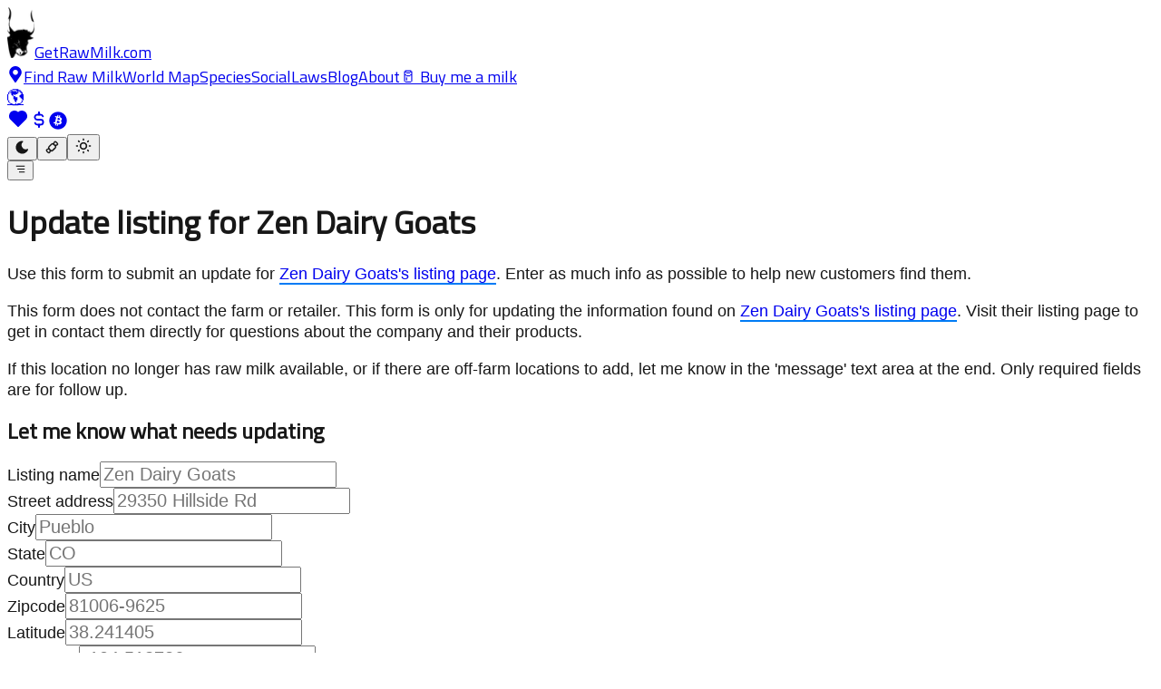

--- FILE ---
content_type: text/html; charset=utf-8
request_url: https://getrawmilk.com/map/zen-dairy-goats-pueblo/suggest
body_size: 28313
content:
<!DOCTYPE html><html lang="en"><head><meta charSet="utf-8"/><meta name="viewport" content="width=device-width, initial-scale=1"/><link rel="stylesheet" href="/_next/static/chunks/2f912e51fb14ed5a.css" data-precedence="next"/><link rel="stylesheet" href="/_next/static/chunks/44e80a995459c3da.css" data-precedence="next"/><link rel="preload" as="script" fetchPriority="low" href="/_next/static/chunks/9a5a3efb1ca3ad86.js"/><script src="/_next/static/chunks/9aed823f871202ec.js" async=""></script><script src="/_next/static/chunks/5f1bb4cfbfa1919e.js" async=""></script><script src="/_next/static/chunks/94d99b903da4ed36.js" async=""></script><script src="/_next/static/chunks/a64fbce0065516e6.js" async=""></script><script src="/_next/static/chunks/turbopack-854f78166c5e5ac1.js" async=""></script><script src="/_next/static/chunks/ae54cf439ca00618.js" async=""></script><script src="/_next/static/chunks/6b48b53fdfbb3964.js" async=""></script><script src="/_next/static/chunks/1abb18d1573d7f3d.js" async=""></script><script src="/_next/static/chunks/3bd37bd19b66b211.js" async=""></script><script src="/_next/static/chunks/f1b3c3b9aaa09aff.js" async=""></script><script src="/_next/static/chunks/7c209f53e05797ba.js" async=""></script><script src="/_next/static/chunks/b58857ef461fa608.js" async=""></script><script src="/_next/static/chunks/38a8dbe2c5c26331.js" async=""></script><script src="/_next/static/chunks/e00c519062f9b624.js" async=""></script><script src="/_next/static/chunks/34bc53d6a412e7c4.js" async=""></script><script src="/_next/static/chunks/6d6541d7593e1aab.js" async=""></script><script src="/_next/static/chunks/328e29e57c19ad18.js" async=""></script><script src="/_next/static/chunks/7ea88268e8458315.js" async=""></script><link rel="preload" href="/js/script.tagged-events.js" as="script"/><link rel="icon" href="/favicon.ico" sizes="any"/><meta name="googlebot" content="index, follow, max-snippet:-1, max-image-preview:large, max-video-preview:-1"/><meta name="bingbot" content="index, follow, max-snippet:-1, max-image-preview:large, max-video-preview:-1"/><meta name="fediverse:creator" content="@getrawmilk@mastodon.social"/><meta name="yandex-verification" content="b2731b5c8d44cdbe"/><meta name="next-size-adjust" content=""/><meta name="theme-color" content="#101828"/><title>Update Zen Dairy Goats in Pueblo, CO</title><meta name="description" content="Zen Dairy Goats has raw milk available in Pueblo, CO"/><link rel="author" href="https://getrawmilk.com"/><meta name="author" content="Get Raw Milk"/><meta name="creator" content="Get Raw Milk"/><meta name="publisher" content="Get Raw Milk"/><meta name="robots" content="index, follow"/><link rel="canonical" href="https://getrawmilk.com/map/zen-dairy-goats-pueblo/suggest"/><meta property="og:title" content="Zen Dairy Goats in Pueblo, CO"/><meta property="og:description" content="Zen Dairy Goats has raw milk available in Pueblo, CO"/><meta property="og:url" content="https://getrawmilk.com/map/zen-dairy-goats-pueblo/suggest"/><meta property="og:image" content="https://getrawmilk.com/img/get-raw-milk-meta.jpg"/><meta name="twitter:card" content="summary_large_image"/><meta name="twitter:title" content="Zen Dairy Goats in Pueblo, CO"/><meta name="twitter:description" content="Zen Dairy Goats has raw milk available in Pueblo, CO"/><meta name="twitter:image" content="https://getrawmilk.com/img/get-raw-milk-meta.jpg"/><link rel="icon" href="/favicon.ico?favicon.c86cdab8.ico" sizes="150x150" type="image/x-icon"/><link rel="icon" href="/favicon.ico"/><link rel="shortlink" href="https://getrawmilk.com/map/zen-dairy-goats-pueblo/suggest"/><script src="/_next/static/chunks/a6dad97d9634a72d.js" noModule=""></script></head><body class="[object Object] antialiased bg-background"><div hidden=""><!--$--><!--/$--></div><script>((a,b,c,d,e,f,g,h)=>{let i=document.documentElement,j=["light","dark"];function k(b){var c;(Array.isArray(a)?a:[a]).forEach(a=>{let c="class"===a,d=c&&f?e.map(a=>f[a]||a):e;c?(i.classList.remove(...d),i.classList.add(b)):i.setAttribute(a,b)}),c=b,h&&j.includes(c)&&(i.style.colorScheme=c)}if(d)k(d);else try{let a=localStorage.getItem(b)||c,d=g&&"system"===a?window.matchMedia("(prefers-color-scheme: dark)").matches?"dark":"light":a;k(d)}catch(a){}})("data-theme","theme","system",null,["light","dark"],null,true,true)</script><nav class="h-12 sm:h-13 md:h-14"><div class="w-full m-auto px-2 md:px-4 py-2 fixed z-900 theme-background"><div class="w-full flex flex-row items-center justify-between"><div class="flex flex-row items-center justify-between"><a title="Home" class="" href="/"><img alt="Get Raw Milk" loading="lazy" width="30" height="56" decoding="async" data-nimg="1" class="dark:invert jungle:invert bucking absolute top-1 left-1 md:top-2 md:left-3" style="color:transparent" srcSet="/_next/image?url=%2Faurochs-stamp-black.png&amp;w=32&amp;q=75 1x, /_next/image?url=%2Faurochs-stamp-black.png&amp;w=64&amp;q=75 2x" src="/_next/image?url=%2Faurochs-stamp-black.png&amp;w=64&amp;q=75"/><span class="header-font text-2xl sm:text-3xl md:text-4xl ml-9">GetRawMilk.com</span></a></div><div class="hidden xl:flex flex-row items-center justify-center gap-4"><a class="header-font font-bold flex flex-row items-center justify-center" href="/search"><svg stroke="currentColor" fill="currentColor" stroke-width="0" viewBox="0 0 384 512" class="text-lime-600 dark:text-green-300 jungle:text-green-300 mr-1" height="1em" width="1em" xmlns="http://www.w3.org/2000/svg"><path d="M172.268 501.67C26.97 291.031 0 269.413 0 192 0 85.961 85.961 0 192 0s192 85.961 192 192c0 77.413-26.97 99.031-172.268 309.67-9.535 13.774-29.93 13.773-39.464 0zM192 272c44.183 0 80-35.817 80-80s-35.817-80-80-80-80 35.817-80 80 35.817 80 80 80z"></path></svg>Find Raw Milk</a><a class="header-font font-bold" href="/map">World Map</a><a class="header-font font-bold" href="/species">Species</a><a class="header-font font-bold" href="/social">Social</a><a class="header-font font-bold" href="/raw-milk-laws">Laws</a><a class="header-font font-bold" href="/content">Blog</a><a class="header-font font-bold" href="/about">About</a><a class="header-font font-bold" href="/tip">🥛 Buy me a milk</a></div><div class="flex flex-row items-center justify-end gap-0.5"><div class="flex flex-row items-center gap-1"><a class="flex flex-row items-center justify-center mr-0.5" href="/globe"><div class="text-base mt-0.5">🌎</div></a><a aria-label="Support this project" title="Support this project" class="mr-1 flex flex-row items-center justify-center" href="/tip"><svg stroke="currentColor" fill="currentColor" stroke-width="0" viewBox="0 0 24 24" class="-mr-1 text-red-500 dark:text-red-300 jungle:text-red-300" height="24" width="24" xmlns="http://www.w3.org/2000/svg"><path d="M6.979 3.074a6 6 0 0 1 4.988 1.425l.037 .033l.034 -.03a6 6 0 0 1 4.733 -1.44l.246 .036a6 6 0 0 1 3.364 10.008l-.18 .185l-.048 .041l-7.45 7.379a1 1 0 0 1 -1.313 .082l-.094 -.082l-7.493 -7.422a6 6 0 0 1 3.176 -10.215z"></path></svg><svg stroke="currentColor" fill="none" stroke-width="2" viewBox="0 0 24 24" stroke-linecap="round" stroke-linejoin="round" class="-mr-0.5 text-green-600 dark:text-green-300 jungle:text-green-300" height="22" width="22" xmlns="http://www.w3.org/2000/svg"><path d="M16.7 8a3 3 0 0 0 -2.7 -2h-4a3 3 0 0 0 0 6h4a3 3 0 0 1 0 6h-4a3 3 0 0 1 -2.7 -2"></path><path d="M12 3v3m0 12v3"></path></svg><svg stroke="currentColor" fill="currentColor" stroke-width="0" viewBox="0 0 512 512" class="-mr-0.5 text-orange-600 dark:text-orange-300 jungle:text-orange-300" height="20" width="20" xmlns="http://www.w3.org/2000/svg"><path d="M504 256c0 136.967-111.033 248-248 248S8 392.967 8 256 119.033 8 256 8s248 111.033 248 248zm-141.651-35.33c4.937-32.999-20.191-50.739-54.55-62.573l11.146-44.702-27.213-6.781-10.851 43.524c-7.154-1.783-14.502-3.464-21.803-5.13l10.929-43.81-27.198-6.781-11.153 44.686c-5.922-1.349-11.735-2.682-17.377-4.084l.031-.14-37.53-9.37-7.239 29.062s20.191 4.627 19.765 4.913c11.022 2.751 13.014 10.044 12.68 15.825l-12.696 50.925c.76.194 1.744.473 2.829.907-.907-.225-1.876-.473-2.876-.713l-17.796 71.338c-1.349 3.348-4.767 8.37-12.471 6.464.271.395-19.78-4.937-19.78-4.937l-13.51 31.147 35.414 8.827c6.588 1.651 13.045 3.379 19.4 5.006l-11.262 45.213 27.182 6.781 11.153-44.733a1038.209 1038.209 0 0 0 21.687 5.627l-11.115 44.523 27.213 6.781 11.262-45.128c46.404 8.781 81.299 5.239 95.986-36.727 11.836-33.79-.589-53.281-25.004-65.991 17.78-4.098 31.174-15.792 34.747-39.949zm-62.177 87.179c-8.41 33.79-65.308 15.523-83.755 10.943l14.944-59.899c18.446 4.603 77.6 13.717 68.811 48.956zm8.417-87.667c-7.673 30.736-55.031 15.12-70.393 11.292l13.548-54.327c15.363 3.828 64.836 10.973 56.845 43.035z"></path></svg></a></div><div class="hidden sm:block"><div class="flex flex-row m-0"><button value="dark" class="rounded-md rounded-r-none bg-white dark:bg-slate-800 jungle:bg-[#333333] py-1 px-2 border border-slate-200 dark:border-slate-800 jungle:border-[#333333] text-center text-lg text-white transition-all shadow-md hover:shadow-lg focus:bg-slate-100 focus:dark:bg-slate-700 focus:jungle:bg-slate-700 focus:shadow-none active:bg-slate-100 active:dark:bg-slate-700 active:jungle:bg-[#111111] hover:bg-slate-200 hover:dark:bg-slate-700 hover:jungle:bg-[#111111] active:shadow-none disabled:pointer-events-none disabled:opacity-50 disabled:shadow-none cursor-pointer" type="button" aria-label="Dark mode" title="dark mode"><svg stroke="currentColor" fill="currentColor" stroke-width="0" viewBox="0 0 24 24" class="theme-text-color pointer-events-none" height="17" width="17" xmlns="http://www.w3.org/2000/svg"><path d="M12 1.992a10 10 0 1 0 9.236 13.838c.341 -.82 -.476 -1.644 -1.298 -1.31a6.5 6.5 0 0 1 -6.864 -10.787l.077 -.08c.551 -.63 .113 -1.653 -.758 -1.653h-.266l-.068 -.006l-.06 -.002z"></path></svg></button><button value="jungle" class="rounded-none bg-white dark:bg-slate-800 jungle:bg-[#333333] py-1 px-2 border border-slate-200 dark:border-slate-800 jungle:border-[#333333] text-center text-lg text-white transition-all shadow-md hover:shadow-lg focus:bg-slate-100 focus:dark:bg-slate-700 focus:jungle:bg-slate-700 focus:shadow-none active:bg-slate-100 active:dark:bg-slate-700 active:jungle:bg-[#111111] hover:bg-slate-200 hover:dark:bg-slate-700 hover:jungle:bg-[#111111] active:shadow-none disabled:pointer-events-none disabled:opacity-50 disabled:shadow-none cursor-pointer" type="button" aria-label="Choco mode" title="choco mode"><svg stroke="currentColor" fill="none" stroke-width="2" viewBox="0 0 24 24" stroke-linecap="round" stroke-linejoin="round" class="theme-text-color pointer-events-none" height="17" width="17" xmlns="http://www.w3.org/2000/svg"><path d="M7.05 11.293l4.243 -4.243a2 2 0 0 1 2.828 0l2.829 2.83a2 2 0 0 1 0 2.828l-4.243 4.243a2 2 0 0 1 -2.828 0l-2.829 -2.831a2 2 0 0 1 0 -2.828z"></path><path d="M16.243 9.172l3.086 -.772a1.5 1.5 0 0 0 .697 -2.516l-2.216 -2.217a1.5 1.5 0 0 0 -2.44 .47l-1.248 2.913"></path><path d="M9.172 16.243l-.772 3.086a1.5 1.5 0 0 1 -2.516 .697l-2.217 -2.216a1.5 1.5 0 0 1 .47 -2.44l2.913 -1.248"></path></svg></button><button value="light" class="rounded-md rounded-l-none bg-white dark:bg-slate-800 jungle:bg-[#333333] py-1 px-2 border border-slate-200 dark:border-slate-800 jungle:border-[#333333] text-center text-lg text-white transition-all shadow-md hover:shadow-lg focus:bg-slate-100 focus:dark:bg-slate-700 focus:jungle:bg-slate-700 focus:shadow-none active:bg-slate-100 active:dark:bg-slate-700 active:jungle:bg-[#111111] hover:bg-slate-200 hover:dark:bg-slate-700 hover:jungle:bg-[#111111] active:shadow-none disabled:pointer-events-none disabled:opacity-50 disabled:shadow-none cursor-pointer" type="button" aria-label="Light mode" title="light mode"><svg stroke="currentColor" fill="none" stroke-width="2" viewBox="0 0 24 24" stroke-linecap="round" stroke-linejoin="round" class="theme-text-color pointer-events-none" height="20" width="20" xmlns="http://www.w3.org/2000/svg"><path d="M12 12m-4 0a4 4 0 1 0 8 0a4 4 0 1 0 -8 0"></path><path d="M3 12h1m8 -9v1m8 8h1m-9 8v1m-6.4 -15.4l.7 .7m12.1 -.7l-.7 .7m0 11.4l.7 .7m-12.1 -.7l-.7 .7"></path></svg></button></div></div><button class="w-fit rounded-md rounded-l-none bg-white dark:bg-slate-800 jungle:bg-[#333333] py-1 px-2 border border-slate-200 dark:border-slate-800 jungle:border-[#333333] text-center text-lg text-white transition-all shadow-md hover:shadow-lg focus:bg-slate-100 focus:dark:bg-slate-700 focus:jungle:bg-[#222222] focus:shadow-none active:bg-slate-100 active:dark:bg-slate-700 active:jungle:bg-[#222222] hover:bg-slate-200 hover:dark:bg-slate-700 hover:jungle:bg-[#222222] active:shadow-none disabled:pointer-events-none disabled:opacity-50 disabled:shadow-none cursor-pointer" type="button" value="menu" title="menu"><svg stroke="currentColor" fill="none" stroke-width="2" viewBox="0 0 24 24" stroke-linecap="round" stroke-linejoin="round" class="text-gray-500 dark:text-white jungle:text-white mr-0.5 pointer-events-none" height="1em" width="1em" xmlns="http://www.w3.org/2000/svg"><path d="M4 6h16"></path><path d="M7 12h13"></path><path d="M10 18h10"></path></svg></button></div></div></div><span hidden="" style="position:fixed;top:1px;left:1px;width:1px;height:0;padding:0;margin:-1px;overflow:hidden;clip:rect(0, 0, 0, 0);white-space:nowrap;border-width:0;display:none"></span></nav><div class="min-h-screen"><div class="m-auto"><div><main class="max-w-3xl m-auto flex flex-col row-start-2 items-start sm:items-start mt-10 mb-40 px-4"><h1 class="text-2xl md:text-3xl mb-4">Update listing for <!-- -->Zen Dairy Goats</h1><p class="article-content w-full mb-4">Use this form to submit an update for <a href="/map/zen-dairy-goats-pueblo">Zen Dairy Goats<!-- -->&#x27;s listing page</a>. Enter as much info as possible to help new customers find them.</p><p class="article-content w-full mb-4"><span class="font-semibold text-red-700 dark:text-orange-300 jungle:text-orange-300">This form does not contact the farm or retailer</span>. This form is only for updating the information found on <a class="border-b-2 border-(--theme-accent-prominent)" href="/map/zen-dairy-goats-pueblo">Zen Dairy Goats<!-- -->&#x27;s listing page</a>. Visit their listing page to get in contact them directly for questions about the company and their products.</p><p class="article-content w-full mb-4">If this location no longer has raw milk available, or if there are off-farm locations to add, let me know in the &#x27;message&#x27; text area at the end. Only required fields are for follow up.</p><div class="w-full max-w-lg mx-auto my-10"><div class="w-full"><h2 class="mb-4">Let me know what needs updating</h2><div class="mb-2" data-headlessui-state=""><label class="w-full text-base font-medium " id="headlessui-label-_R_b1alubsnpfhlb_" for="headlessui-control-_R_1alubsnpfhlb_" data-headlessui-state="">Listing name</label><input type="text" class="block w-full theme-text-color rounded-lg border-2 border-gray-300 dark:border-gray-400 jungle:border-gray-400 bg-white/5 mt-2 py-1.5 px-3" placeholder="Zen Dairy Goats" id="headlessui-control-_R_1alubsnpfhlb_" data-headlessui-state="" name="name"/><span hidden="" style="position:fixed;top:1px;left:1px;width:1px;height:0;padding:0;margin:-1px;overflow:hidden;clip:rect(0, 0, 0, 0);white-space:nowrap;border-width:0;display:none"></span></div><div class="mb-2" data-headlessui-state=""><label class="w-full text-base font-medium " id="headlessui-label-_R_b1qlubsnpfhlb_" for="headlessui-control-_R_1qlubsnpfhlb_" data-headlessui-state="">Street address</label><input type="text" class="block w-full theme-text-color rounded-lg border-2 border-gray-300 dark:border-gray-400 jungle:border-gray-400 bg-white/5 mt-2 py-1.5 px-3" placeholder="29350 Hillside Rd" id="headlessui-control-_R_1qlubsnpfhlb_" data-headlessui-state="" name="street"/><span hidden="" style="position:fixed;top:1px;left:1px;width:1px;height:0;padding:0;margin:-1px;overflow:hidden;clip:rect(0, 0, 0, 0);white-space:nowrap;border-width:0;display:none"></span></div><div class="w-full flex flex-row gap-0.5"><div class="flex-1 mb-2" data-headlessui-state=""><label class="w-full text-base font-medium " id="headlessui-label-_R_1d2alubsnpfhlb_" for="headlessui-control-_R_12alubsnpfhlb_" data-headlessui-state="">City</label><input type="text" class="block w-full theme-text-color rounded-lg border-2 border-gray-300 dark:border-gray-400 jungle:border-gray-400 bg-white/5 mt-2 py-1.5 px-3" placeholder="Pueblo" id="headlessui-control-_R_12alubsnpfhlb_" data-headlessui-state="" name="city"/><span hidden="" style="position:fixed;top:1px;left:1px;width:1px;height:0;padding:0;margin:-1px;overflow:hidden;clip:rect(0, 0, 0, 0);white-space:nowrap;border-width:0;display:none"></span></div><div class="flex-1 mb-2" data-headlessui-state=""><label class="w-full text-base font-medium " id="headlessui-label-_R_1e2alubsnpfhlb_" for="headlessui-control-_R_22alubsnpfhlb_" data-headlessui-state="">State</label><input type="text" class="block w-full theme-text-color rounded-lg border-2 border-gray-300 dark:border-gray-400 jungle:border-gray-400 bg-white/5 mt-2 py-1.5 px-3" placeholder="CO" id="headlessui-control-_R_22alubsnpfhlb_" data-headlessui-state="" name="state"/><span hidden="" style="position:fixed;top:1px;left:1px;width:1px;height:0;padding:0;margin:-1px;overflow:hidden;clip:rect(0, 0, 0, 0);white-space:nowrap;border-width:0;display:none"></span></div></div><div class="w-full flex flex-row gap-0.5"><div class="flex-1 mb-2" data-headlessui-state=""><label class="w-full text-base font-medium " id="headlessui-label-_R_1d2qlubsnpfhlb_" for="headlessui-control-_R_12qlubsnpfhlb_" data-headlessui-state="">Country</label><input type="text" class="block w-full theme-text-color rounded-lg border-2 border-gray-300 dark:border-gray-400 jungle:border-gray-400 bg-white/5 mt-2 py-1.5 px-3" placeholder="US" id="headlessui-control-_R_12qlubsnpfhlb_" data-headlessui-state="" name="country"/><span hidden="" style="position:fixed;top:1px;left:1px;width:1px;height:0;padding:0;margin:-1px;overflow:hidden;clip:rect(0, 0, 0, 0);white-space:nowrap;border-width:0;display:none"></span></div><div class="flex-1 mb-2" data-headlessui-state=""><label class="w-full text-base font-medium " id="headlessui-label-_R_1e2qlubsnpfhlb_" for="headlessui-control-_R_22qlubsnpfhlb_" data-headlessui-state="">Zipcode</label><input type="text" class="block w-full theme-text-color rounded-lg border-2 border-gray-300 dark:border-gray-400 jungle:border-gray-400 bg-white/5 mt-2 py-1.5 px-3" placeholder="81006-9625" id="headlessui-control-_R_22qlubsnpfhlb_" data-headlessui-state="" name="zipcode"/><span hidden="" style="position:fixed;top:1px;left:1px;width:1px;height:0;padding:0;margin:-1px;overflow:hidden;clip:rect(0, 0, 0, 0);white-space:nowrap;border-width:0;display:none"></span></div></div><div class="w-full flex flex-row gap-0.5"><div class="flex-1 mb-2" data-headlessui-state=""><label class="w-full text-base font-medium " id="headlessui-label-_R_1d3alubsnpfhlb_" for="headlessui-control-_R_13alubsnpfhlb_" data-headlessui-state="">Latitude</label><input type="text" class="block w-full theme-text-color rounded-lg border-2 border-gray-300 dark:border-gray-400 jungle:border-gray-400 bg-white/5 mt-2 py-1.5 px-3" placeholder="38.241405" id="headlessui-control-_R_13alubsnpfhlb_" data-headlessui-state="" name="latitude"/><span hidden="" style="position:fixed;top:1px;left:1px;width:1px;height:0;padding:0;margin:-1px;overflow:hidden;clip:rect(0, 0, 0, 0);white-space:nowrap;border-width:0;display:none"></span></div><div class="flex-1 mb-2" data-headlessui-state=""><label class="w-full text-base font-medium " id="headlessui-label-_R_1e3alubsnpfhlb_" for="headlessui-control-_R_23alubsnpfhlb_" data-headlessui-state="">Longitude</label><input type="text" class="block w-full theme-text-color rounded-lg border-2 border-gray-300 dark:border-gray-400 jungle:border-gray-400 bg-white/5 mt-2 py-1.5 px-3" placeholder="-104.513726" id="headlessui-control-_R_23alubsnpfhlb_" data-headlessui-state="" name="longitude"/><span hidden="" style="position:fixed;top:1px;left:1px;width:1px;height:0;padding:0;margin:-1px;overflow:hidden;clip:rect(0, 0, 0, 0);white-space:nowrap;border-width:0;display:none"></span></div></div><div class="mb-2" data-headlessui-state=""><label class="w-full text-base font-medium " id="headlessui-label-_R_b3qlubsnpfhlb_" for="headlessui-control-_R_3qlubsnpfhlb_" data-headlessui-state="">Phone number</label><input type="text" class="block w-full theme-text-color rounded-lg border-2 border-gray-300 dark:border-gray-400 jungle:border-gray-400 bg-white/5 mt-2 py-1.5 px-3" placeholder="7192510588" id="headlessui-control-_R_3qlubsnpfhlb_" data-headlessui-state="" name="phone"/><span hidden="" style="position:fixed;top:1px;left:1px;width:1px;height:0;padding:0;margin:-1px;overflow:hidden;clip:rect(0, 0, 0, 0);white-space:nowrap;border-width:0;display:none"></span></div><div class="mb-2" data-headlessui-state=""><label class="w-full text-base font-medium " id="headlessui-label-_R_b4alubsnpfhlb_" for="headlessui-control-_R_4alubsnpfhlb_" data-headlessui-state="">Secondary phone number</label><input type="text" class="block w-full theme-text-color rounded-lg border-2 border-gray-300 dark:border-gray-400 jungle:border-gray-400 bg-white/5 mt-2 py-1.5 px-3" placeholder="Secondary phone number" id="headlessui-control-_R_4alubsnpfhlb_" data-headlessui-state="" name="secondary phone"/><span hidden="" style="position:fixed;top:1px;left:1px;width:1px;height:0;padding:0;margin:-1px;overflow:hidden;clip:rect(0, 0, 0, 0);white-space:nowrap;border-width:0;display:none"></span></div><div class="mb-2" data-headlessui-state=""><label class="w-full text-base font-medium " id="headlessui-label-_R_b4qlubsnpfhlb_" for="headlessui-control-_R_4qlubsnpfhlb_" data-headlessui-state="">Email address</label><input type="text" class="block w-full theme-text-color rounded-lg border-2 border-gray-300 dark:border-gray-400 jungle:border-gray-400 bg-white/5 mt-2 py-1.5 px-3" placeholder="zenbodycare1@gmail.com" id="headlessui-control-_R_4qlubsnpfhlb_" data-headlessui-state="" name="email"/><span hidden="" style="position:fixed;top:1px;left:1px;width:1px;height:0;padding:0;margin:-1px;overflow:hidden;clip:rect(0, 0, 0, 0);white-space:nowrap;border-width:0;display:none"></span></div><div class="mb-2" data-headlessui-state=""><label class="w-full text-base font-medium " id="headlessui-label-_R_b5alubsnpfhlb_" for="headlessui-control-_R_5alubsnpfhlb_" data-headlessui-state="">Website</label><input type="text" class="block w-full theme-text-color rounded-lg border-2 border-gray-300 dark:border-gray-400 jungle:border-gray-400 bg-white/5 mt-2 py-1.5 px-3" placeholder="Website link" id="headlessui-control-_R_5alubsnpfhlb_" data-headlessui-state="" name="website"/><span hidden="" style="position:fixed;top:1px;left:1px;width:1px;height:0;padding:0;margin:-1px;overflow:hidden;clip:rect(0, 0, 0, 0);white-space:nowrap;border-width:0;display:none"></span></div><div class="mb-2" data-headlessui-state=""><label class="w-full text-base font-medium " id="headlessui-label-_R_b5qlubsnpfhlb_" for="headlessui-control-_R_5qlubsnpfhlb_" data-headlessui-state="">Facebook</label><input type="text" class="block w-full theme-text-color rounded-lg border-2 border-gray-300 dark:border-gray-400 jungle:border-gray-400 bg-white/5 mt-2 py-1.5 px-3" placeholder="Link to Facebook page" id="headlessui-control-_R_5qlubsnpfhlb_" data-headlessui-state="" name="facebook"/><span hidden="" style="position:fixed;top:1px;left:1px;width:1px;height:0;padding:0;margin:-1px;overflow:hidden;clip:rect(0, 0, 0, 0);white-space:nowrap;border-width:0;display:none"></span></div><div class="mb-2" data-headlessui-state=""><label class="w-full text-base font-medium " id="headlessui-label-_R_b6alubsnpfhlb_" for="headlessui-control-_R_6alubsnpfhlb_" data-headlessui-state="">Instagram</label><input type="text" class="block w-full theme-text-color rounded-lg border-2 border-gray-300 dark:border-gray-400 jungle:border-gray-400 bg-white/5 mt-2 py-1.5 px-3" placeholder="Link to Instagram page" id="headlessui-control-_R_6alubsnpfhlb_" data-headlessui-state="" name="instagram"/><span hidden="" style="position:fixed;top:1px;left:1px;width:1px;height:0;padding:0;margin:-1px;overflow:hidden;clip:rect(0, 0, 0, 0);white-space:nowrap;border-width:0;display:none"></span></div><div class="mb-2" data-headlessui-state=""><label class="w-full text-base font-medium " id="headlessui-label-_R_b6qlubsnpfhlb_" for="headlessui-control-_R_6qlubsnpfhlb_" data-headlessui-state="">YouTube</label><input type="text" class="block w-full theme-text-color rounded-lg border-2 border-gray-300 dark:border-gray-400 jungle:border-gray-400 bg-white/5 mt-2 py-1.5 px-3" placeholder="Link to YouTube channel" id="headlessui-control-_R_6qlubsnpfhlb_" data-headlessui-state="" name="youtube"/><span hidden="" style="position:fixed;top:1px;left:1px;width:1px;height:0;padding:0;margin:-1px;overflow:hidden;clip:rect(0, 0, 0, 0);white-space:nowrap;border-width:0;display:none"></span></div><div class="mb-2" data-headlessui-state=""><label class="w-full text-base font-medium " id="headlessui-label-_R_b7alubsnpfhlb_" for="headlessui-control-_R_7alubsnpfhlb_" data-headlessui-state="">Twitter</label><input type="text" class="block w-full theme-text-color rounded-lg border-2 border-gray-300 dark:border-gray-400 jungle:border-gray-400 bg-white/5 mt-2 py-1.5 px-3" placeholder="Link to Twitter account" id="headlessui-control-_R_7alubsnpfhlb_" data-headlessui-state="" name="twitter"/><span hidden="" style="position:fixed;top:1px;left:1px;width:1px;height:0;padding:0;margin:-1px;overflow:hidden;clip:rect(0, 0, 0, 0);white-space:nowrap;border-width:0;display:none"></span></div><div class="mb-2" data-headlessui-state=""><label class="w-full text-base font-medium " id="headlessui-label-_R_b7qlubsnpfhlb_" for="headlessui-control-_R_7qlubsnpfhlb_" data-headlessui-state="">TikTok</label><input type="text" class="block w-full theme-text-color rounded-lg border-2 border-gray-300 dark:border-gray-400 jungle:border-gray-400 bg-white/5 mt-2 py-1.5 px-3" placeholder="Link to TikTok account" id="headlessui-control-_R_7qlubsnpfhlb_" data-headlessui-state="" name="tiktok"/><span hidden="" style="position:fixed;top:1px;left:1px;width:1px;height:0;padding:0;margin:-1px;overflow:hidden;clip:rect(0, 0, 0, 0);white-space:nowrap;border-width:0;display:none"></span></div><h2 class="my-4">Products</h2><div class="flex flex-row flex-wrap gap-4 mb-4"><div class="flex items-center gap-1" data-headlessui-state=""><span class="group block size-6 rounded border" id="headlessui-control-_R_18qlubsnpfhlb_" role="checkbox" aria-checked="false" tabindex="0" data-headlessui-state=""><svg class="stroke-(--theme-accent-prominent) opacity-0 group-data-checked:opacity-100" viewBox="0 0 14 14" fill="none"><path d="M3 8L6 11L11 3.5" stroke-width="2" stroke-linecap="round" stroke-linejoin="round"></path></svg></span><label id="headlessui-label-_R_2d8qlubsnpfhlb_" for="headlessui-control-_R_18qlubsnpfhlb_" data-headlessui-state="">Cow Milk</label><span hidden="" style="position:fixed;top:1px;left:1px;width:1px;height:0;padding:0;margin:-1px;overflow:hidden;clip:rect(0, 0, 0, 0);white-space:nowrap;border-width:0;display:none"></span></div><div class="flex items-center gap-2" data-headlessui-state=""><span class="group block size-6 rounded border" id="headlessui-control-_R_28qlubsnpfhlb_" role="checkbox" aria-checked="false" tabindex="0" data-headlessui-state=""><svg class="stroke-(--theme-accent-prominent) opacity-0 group-data-checked:opacity-100" viewBox="0 0 14 14" fill="none"><path d="M3 8L6 11L11 3.5" stroke-width="2" stroke-linecap="round" stroke-linejoin="round"></path></svg></span><label id="headlessui-label-_R_2e8qlubsnpfhlb_" for="headlessui-control-_R_28qlubsnpfhlb_" data-headlessui-state="">A2 Cow Milk</label><span hidden="" style="position:fixed;top:1px;left:1px;width:1px;height:0;padding:0;margin:-1px;overflow:hidden;clip:rect(0, 0, 0, 0);white-space:nowrap;border-width:0;display:none"></span></div><div class="flex items-center gap-2" data-headlessui-state=""><span class="group block size-6 rounded border" id="headlessui-control-_R_38qlubsnpfhlb_" role="checkbox" aria-checked="false" tabindex="0" data-headlessui-state=""><svg class="stroke-(--theme-accent-prominent) opacity-0 group-data-checked:opacity-100" viewBox="0 0 14 14" fill="none"><path d="M3 8L6 11L11 3.5" stroke-width="2" stroke-linecap="round" stroke-linejoin="round"></path></svg></span><label id="headlessui-label-_R_2f8qlubsnpfhlb_" for="headlessui-control-_R_38qlubsnpfhlb_" data-headlessui-state="">Cow Kefir</label><span hidden="" style="position:fixed;top:1px;left:1px;width:1px;height:0;padding:0;margin:-1px;overflow:hidden;clip:rect(0, 0, 0, 0);white-space:nowrap;border-width:0;display:none"></span></div></div><div class="flex flex-row flex-wrap gap-4 mb-4"><div class="flex items-center gap-2" data-headlessui-state=""><span class="group block size-6 rounded border" id="headlessui-control-_R_19alubsnpfhlb_" role="checkbox" aria-checked="true" tabindex="0" data-headlessui-state="checked" data-checked=""><svg class="stroke-(--theme-accent-prominent) opacity-0 group-data-checked:opacity-100" viewBox="0 0 14 14" fill="none"><path d="M3 8L6 11L11 3.5" stroke-width="2" stroke-linecap="round" stroke-linejoin="round"></path></svg></span><label id="headlessui-label-_R_2d9alubsnpfhlb_" for="headlessui-control-_R_19alubsnpfhlb_" data-headlessui-state="">Goat Milk</label><span hidden="" style="position:fixed;top:1px;left:1px;width:1px;height:0;padding:0;margin:-1px;overflow:hidden;clip:rect(0, 0, 0, 0);white-space:nowrap;border-width:0;display:none"></span></div><div class="flex items-center gap-2" data-headlessui-state=""><span class="group block size-6 rounded border" id="headlessui-control-_R_29alubsnpfhlb_" role="checkbox" aria-checked="false" tabindex="0" data-headlessui-state=""><svg class="stroke-(--theme-accent-prominent) opacity-0 group-data-checked:opacity-100" viewBox="0 0 14 14" fill="none"><path d="M3 8L6 11L11 3.5" stroke-width="2" stroke-linecap="round" stroke-linejoin="round"></path></svg></span><label id="headlessui-label-_R_2e9alubsnpfhlb_" for="headlessui-control-_R_29alubsnpfhlb_" data-headlessui-state="">Goat Kefir</label><span hidden="" style="position:fixed;top:1px;left:1px;width:1px;height:0;padding:0;margin:-1px;overflow:hidden;clip:rect(0, 0, 0, 0);white-space:nowrap;border-width:0;display:none"></span></div></div><div class="flex flex-row flex-wrap gap-4 mb-4"><div class="flex items-center gap-2" data-headlessui-state=""><span class="group block size-6 rounded border" id="headlessui-control-_R_19qlubsnpfhlb_" role="checkbox" aria-checked="false" tabindex="0" data-headlessui-state=""><svg class="stroke-(--theme-accent-prominent) opacity-0 group-data-checked:opacity-100" viewBox="0 0 14 14" fill="none"><path d="M3 8L6 11L11 3.5" stroke-width="2" stroke-linecap="round" stroke-linejoin="round"></path></svg></span><label id="headlessui-label-_R_2d9qlubsnpfhlb_" for="headlessui-control-_R_19qlubsnpfhlb_" data-headlessui-state="">Sheep Milk</label><span hidden="" style="position:fixed;top:1px;left:1px;width:1px;height:0;padding:0;margin:-1px;overflow:hidden;clip:rect(0, 0, 0, 0);white-space:nowrap;border-width:0;display:none"></span></div><div class="flex items-center gap-2" data-headlessui-state=""><span class="group block size-6 rounded border" id="headlessui-control-_R_29qlubsnpfhlb_" role="checkbox" aria-checked="false" tabindex="0" data-headlessui-state=""><svg class="stroke-(--theme-accent-prominent) opacity-0 group-data-checked:opacity-100" viewBox="0 0 14 14" fill="none"><path d="M3 8L6 11L11 3.5" stroke-width="2" stroke-linecap="round" stroke-linejoin="round"></path></svg></span><label id="headlessui-label-_R_2e9qlubsnpfhlb_" for="headlessui-control-_R_29qlubsnpfhlb_" data-headlessui-state="">Sheep Kefir</label><span hidden="" style="position:fixed;top:1px;left:1px;width:1px;height:0;padding:0;margin:-1px;overflow:hidden;clip:rect(0, 0, 0, 0);white-space:nowrap;border-width:0;display:none"></span></div></div><div class="flex flex-row flex-wrap gap-4 mb-4"><div class="flex items-center gap-2" data-headlessui-state=""><span class="group block size-6 rounded border" id="headlessui-control-_R_1aalubsnpfhlb_" role="checkbox" aria-checked="false" tabindex="0" data-headlessui-state=""><svg class="stroke-(--theme-accent-prominent) opacity-0 group-data-checked:opacity-100" viewBox="0 0 14 14" fill="none"><path d="M3 8L6 11L11 3.5" stroke-width="2" stroke-linecap="round" stroke-linejoin="round"></path></svg></span><label id="headlessui-label-_R_2daalubsnpfhlb_" for="headlessui-control-_R_1aalubsnpfhlb_" data-headlessui-state="">Buffalo Milk</label><span hidden="" style="position:fixed;top:1px;left:1px;width:1px;height:0;padding:0;margin:-1px;overflow:hidden;clip:rect(0, 0, 0, 0);white-space:nowrap;border-width:0;display:none"></span></div><div class="flex items-center gap-2" data-headlessui-state=""><span class="group block size-6 rounded border" id="headlessui-control-_R_2aalubsnpfhlb_" role="checkbox" aria-checked="false" tabindex="0" data-headlessui-state=""><svg class="stroke-(--theme-accent-prominent) opacity-0 group-data-checked:opacity-100" viewBox="0 0 14 14" fill="none"><path d="M3 8L6 11L11 3.5" stroke-width="2" stroke-linecap="round" stroke-linejoin="round"></path></svg></span><label id="headlessui-label-_R_2eaalubsnpfhlb_" for="headlessui-control-_R_2aalubsnpfhlb_" data-headlessui-state="">Buffalo Kefir</label><span hidden="" style="position:fixed;top:1px;left:1px;width:1px;height:0;padding:0;margin:-1px;overflow:hidden;clip:rect(0, 0, 0, 0);white-space:nowrap;border-width:0;display:none"></span></div></div><div class="flex flex-row flex-wrap gap-4 mb-6"><div class="flex items-center gap-2" data-headlessui-state=""><span class="group block size-6 rounded border" id="headlessui-control-_R_1aqlubsnpfhlb_" role="checkbox" aria-checked="false" tabindex="0" data-headlessui-state=""><svg class="stroke-(--theme-accent-prominent) opacity-0 group-data-checked:opacity-100" viewBox="0 0 14 14" fill="none"><path d="M3 8L6 11L11 3.5" stroke-width="2" stroke-linecap="round" stroke-linejoin="round"></path></svg></span><label id="headlessui-label-_R_2daqlubsnpfhlb_" for="headlessui-control-_R_1aqlubsnpfhlb_" data-headlessui-state="">Donkey Milk</label><span hidden="" style="position:fixed;top:1px;left:1px;width:1px;height:0;padding:0;margin:-1px;overflow:hidden;clip:rect(0, 0, 0, 0);white-space:nowrap;border-width:0;display:none"></span></div><div class="flex items-center gap-2" data-headlessui-state=""><span class="group block size-6 rounded border" id="headlessui-control-_R_2aqlubsnpfhlb_" role="checkbox" aria-checked="false" tabindex="0" data-headlessui-state=""><svg class="stroke-(--theme-accent-prominent) opacity-0 group-data-checked:opacity-100" viewBox="0 0 14 14" fill="none"><path d="M3 8L6 11L11 3.5" stroke-width="2" stroke-linecap="round" stroke-linejoin="round"></path></svg></span><label id="headlessui-label-_R_2eaqlubsnpfhlb_" for="headlessui-control-_R_2aqlubsnpfhlb_" data-headlessui-state="">Camel Milk</label><span hidden="" style="position:fixed;top:1px;left:1px;width:1px;height:0;padding:0;margin:-1px;overflow:hidden;clip:rect(0, 0, 0, 0);white-space:nowrap;border-width:0;display:none"></span></div></div><h2 class="my-4">Type of listing</h2><p class="my-4">You can add all your off-farm locations including retailers, delivery zones, drop sites, etc. Let me know this listing is not for a raw milk farm by checking the box below.</p><div class="flex flex-row flex-wrap gap-3 mb-4"><div class="flex items-center gap-2 mb-2" data-headlessui-state=""><span class="group block size-6 rounded border" id="headlessui-control-_R_calubsnpfhlb_" role="checkbox" aria-checked="false" tabindex="0" data-headlessui-state=""><svg class="stroke-(--theme-accent-prominent) opacity-0 group-data-checked:opacity-100" viewBox="0 0 14 14" fill="none"><path d="M3 8L6 11L11 3.5" stroke-width="2" stroke-linecap="round" stroke-linejoin="round"></path></svg></span><label id="headlessui-label-_R_jcalubsnpfhlb_" for="headlessui-control-_R_calubsnpfhlb_" data-headlessui-state="">Is this an off-farm location?</label><span hidden="" style="position:fixed;top:1px;left:1px;width:1px;height:0;padding:0;margin:-1px;overflow:hidden;clip:rect(0, 0, 0, 0);white-space:nowrap;border-width:0;display:none"></span></div></div><h2 class="my-4">Accepted payment methods</h2><div class="flex flex-row flex-wrap gap-3 mb-4"><div class="flex items-center gap-2 mb-2" data-headlessui-state=""><span class="group block size-6 rounded border" id="headlessui-control-_R_1dalubsnpfhlb_" role="checkbox" aria-checked="false" tabindex="0" data-headlessui-state=""><svg class="stroke-(--theme-accent-prominent) opacity-0 group-data-checked:opacity-100" viewBox="0 0 14 14" fill="none"><path d="M3 8L6 11L11 3.5" stroke-width="2" stroke-linecap="round" stroke-linejoin="round"></path></svg></span><label id="headlessui-label-_R_2ddalubsnpfhlb_" for="headlessui-control-_R_1dalubsnpfhlb_" data-headlessui-state="">Cash</label><span hidden="" style="position:fixed;top:1px;left:1px;width:1px;height:0;padding:0;margin:-1px;overflow:hidden;clip:rect(0, 0, 0, 0);white-space:nowrap;border-width:0;display:none"></span></div><div class="flex items-center gap-2 mb-2" data-headlessui-state=""><span class="group block size-6 rounded border" id="headlessui-control-_R_2dalubsnpfhlb_" role="checkbox" aria-checked="false" tabindex="0" data-headlessui-state=""><svg class="stroke-(--theme-accent-prominent) opacity-0 group-data-checked:opacity-100" viewBox="0 0 14 14" fill="none"><path d="M3 8L6 11L11 3.5" stroke-width="2" stroke-linecap="round" stroke-linejoin="round"></path></svg></span><label id="headlessui-label-_R_2edalubsnpfhlb_" for="headlessui-control-_R_2dalubsnpfhlb_" data-headlessui-state="">Card</label><span hidden="" style="position:fixed;top:1px;left:1px;width:1px;height:0;padding:0;margin:-1px;overflow:hidden;clip:rect(0, 0, 0, 0);white-space:nowrap;border-width:0;display:none"></span></div><div class="flex items-center gap-2 mb-2" data-headlessui-state=""><span class="group block size-6 rounded border" id="headlessui-control-_R_3dalubsnpfhlb_" role="checkbox" aria-checked="false" tabindex="0" data-headlessui-state=""><svg class="stroke-(--theme-accent-prominent) opacity-0 group-data-checked:opacity-100" viewBox="0 0 14 14" fill="none"><path d="M3 8L6 11L11 3.5" stroke-width="2" stroke-linecap="round" stroke-linejoin="round"></path></svg></span><label id="headlessui-label-_R_2fdalubsnpfhlb_" for="headlessui-control-_R_3dalubsnpfhlb_" data-headlessui-state="">Bitcoin</label><span hidden="" style="position:fixed;top:1px;left:1px;width:1px;height:0;padding:0;margin:-1px;overflow:hidden;clip:rect(0, 0, 0, 0);white-space:nowrap;border-width:0;display:none"></span></div></div><div class="mb-2" data-headlessui-state=""><label class="w-full text-base font-medium " id="headlessui-label-_R_bdqlubsnpfhlb_" for="headlessui-control-_R_dqlubsnpfhlb_" data-headlessui-state="">Description</label><p class="text-xs">Short and sweet, small-mid sized paragraph</p><div class="w-full max-w-full min-h-[100px] mt-2" data-quill-wrapper="true"><div class="block w-full max-w-full min-h-[100px] theme-text-color rounded-lg border-2 border-gray-300 dark:border-gray-400 jungle:border-gray-400 bg-white/5"></div></div><span hidden="" style="position:fixed;top:1px;left:1px;width:1px;height:0;padding:0;margin:-1px;overflow:hidden;clip:rect(0, 0, 0, 0);white-space:nowrap;border-width:0;display:none"></span></div><div class="mt-4 mb-2" data-headlessui-state=""><label class="w-full text-base font-medium " id="headlessui-label-_R_bealubsnpfhlb_" for="headlessui-control-_R_ealubsnpfhlb_" data-headlessui-state="">Long Description</label><p class="text-xs">As many details as you wish</p><div class="w-full max-w-full min-h-[100px] mt-2" data-quill-wrapper="true"><div class="block w-full max-w-full min-h-[100px] theme-text-color rounded-lg border-2 border-gray-300 dark:border-gray-400 jungle:border-gray-400 bg-white/5"></div></div><span hidden="" style="position:fixed;top:1px;left:1px;width:1px;height:0;padding:0;margin:-1px;overflow:hidden;clip:rect(0, 0, 0, 0);white-space:nowrap;border-width:0;display:none"></span></div><hr class="my-10"/><h2 class="mb-4">Follow up info</h2><div class="mb-2" data-headlessui-state=""><label class="w-full text-base font-medium " id="headlessui-label-_R_bfqlubsnpfhlb_" for="headlessui-control-_R_fqlubsnpfhlb_" data-headlessui-state="">* Your name</label><input type="text" class="block w-full theme-text-color rounded-lg border-2 border-gray-300 dark:border-gray-400 jungle:border-gray-400 bg-white/5 mt-2 py-1.5 px-3" placeholder="" id="headlessui-control-_R_fqlubsnpfhlb_" data-headlessui-state="" name="your name"/><span hidden="" style="position:fixed;top:1px;left:1px;width:1px;height:0;padding:0;margin:-1px;overflow:hidden;clip:rect(0, 0, 0, 0);white-space:nowrap;border-width:0;display:none"></span></div><div class="mb-2" data-headlessui-state=""><label class="w-full text-base font-medium " id="headlessui-label-_R_bgalubsnpfhlb_" for="headlessui-control-_R_galubsnpfhlb_" data-headlessui-state="">* Your email</label><input type="text" class="block w-full theme-text-color rounded-lg border-2 border-gray-300 dark:border-gray-400 jungle:border-gray-400 bg-white/5 mt-2 py-1.5 px-3" placeholder="" id="headlessui-control-_R_galubsnpfhlb_" data-headlessui-state="" name="your email"/><span hidden="" style="position:fixed;top:1px;left:1px;width:1px;height:0;padding:0;margin:-1px;overflow:hidden;clip:rect(0, 0, 0, 0);white-space:nowrap;border-width:0;display:none"></span></div><div class="mb-2" data-headlessui-state=""><label class="w-full text-base font-medium " id="headlessui-label-_R_bgqlubsnpfhlb_" for="headlessui-control-_R_gqlubsnpfhlb_" data-headlessui-state="">Message to admin</label><div class="w-full max-w-full min-h-[100px] mt-2" data-quill-wrapper="true"><div class="block w-full max-w-full min-h-[100px] theme-text-color rounded-lg border-2 border-gray-300 dark:border-gray-400 jungle:border-gray-400 bg-white/5"></div></div><span hidden="" style="position:fixed;top:1px;left:1px;width:1px;height:0;padding:0;margin:-1px;overflow:hidden;clip:rect(0, 0, 0, 0);white-space:nowrap;border-width:0;display:none"></span></div><div class="w-full flex flex-row justify-center my-4"><button class="w-[70%] inline-flex items-center justify-center rounded-md bg-blue-200 jungle:bg-blue-900 dark:bg-blue-900 px-10 py-1 text-base sm:text-base md:text-lg font-semibold text-blue-900 jungle:text-blue-50 dark:text-blue-50 ring-1 ring-inset ring-blue-700/10 jungle:ring-blue-500/20 dark:ring-blue-500/20 data-disabled:bg-gray-500 data-disabled:cursor-not-allowed cursor-pointer" type="button" disabled="" data-headlessui-state="disabled" data-disabled=""><div class="flex flex-row items-center gap-2"><span class="text-white">Submit</span></div></button></div></div></div></main></div><!--$--><!--/$--></div></div><div class="w-full m-auto px-4 mt-20 mb-4"><div class="w-full max-w-3xl mx-auto flex flex-col md:flex-row md:justify-around gap-4"><div class="w-full max-w-xs mx-auto flex flex-col items-start mb-10"><div class="flex flex-row items-center gap-2 mb-2"><div class="w-[60px] h-[112px]"><img alt="Get Raw Milk" loading="lazy" width="60" height="112" decoding="async" data-nimg="1" class="dark:invert jungle:invert bucking" style="color:transparent" srcSet="/_next/image?url=%2Faurochs-stamp-black.png&amp;w=64&amp;q=75 1x, /_next/image?url=%2Faurochs-stamp-black.png&amp;w=128&amp;q=75 2x" src="/_next/image?url=%2Faurochs-stamp-black.png&amp;w=128&amp;q=75"/></div><div class="w-fit flex flex-col items-start justify-center gap-0"><a title="home" class="header-font font-semibold text-3xl sm:text-2xl md:text-3xl" href="/">GetRawMilk.com</a><div class="header-font text-lg -mt-0.5 ml-1">Find raw milk worldwide</div></div></div><a title="email admin" class="header-font font-semibold text-lg ml-4" href="mailto:info@getrawmilk.com">info@getrawmilk.com</a><ul class="flex flex-col justify-center gap-0 my-4"><li><a class="flex flex-row items-center gap-1" href="/tip"><div class="font-semibold mb-0.5">Buy me a milk</div><svg stroke="currentColor" fill="currentColor" stroke-width="0" viewBox="0 0 640 512" class="inline-block text-green-500" height="30" width="30" xmlns="http://www.w3.org/2000/svg"><path d="M116.9 158.5c-7.5 8.9-19.5 15.9-31.5 14.9-1.5-12 4.4-24.8 11.3-32.6 7.5-9.1 20.6-15.6 31.3-16.1 1.2 12.4-3.7 24.7-11.1 33.8m10.9 17.2c-17.4-1-32.3 9.9-40.5 9.9-8.4 0-21-9.4-34.8-9.1-17.9.3-34.5 10.4-43.6 26.5-18.8 32.3-4.9 80 13.3 106.3 8.9 13 19.5 27.3 33.5 26.8 13.3-.5 18.5-8.6 34.5-8.6 16.1 0 20.8 8.6 34.8 8.4 14.5-.3 23.6-13 32.5-26 10.1-14.8 14.3-29.1 14.5-29.9-.3-.3-28-10.9-28.3-42.9-.3-26.8 21.9-39.5 22.9-40.3-12.5-18.6-32-20.6-38.8-21.1m100.4-36.2v194.9h30.3v-66.6h41.9c38.3 0 65.1-26.3 65.1-64.3s-26.4-64-64.1-64h-73.2zm30.3 25.5h34.9c26.3 0 41.3 14 41.3 38.6s-15 38.8-41.4 38.8h-34.8V165zm162.2 170.9c19 0 36.6-9.6 44.6-24.9h.6v23.4h28v-97c0-28.1-22.5-46.3-57.1-46.3-32.1 0-55.9 18.4-56.8 43.6h27.3c2.3-12 13.4-19.9 28.6-19.9 18.5 0 28.9 8.6 28.9 24.5v10.8l-37.8 2.3c-35.1 2.1-54.1 16.5-54.1 41.5.1 25.2 19.7 42 47.8 42zm8.2-23.1c-16.1 0-26.4-7.8-26.4-19.6 0-12.3 9.9-19.4 28.8-20.5l33.6-2.1v11c0 18.2-15.5 31.2-36 31.2zm102.5 74.6c29.5 0 43.4-11.3 55.5-45.4L640 193h-30.8l-35.6 115.1h-.6L537.4 193h-31.6L557 334.9l-2.8 8.6c-4.6 14.6-12.1 20.3-25.5 20.3-2.4 0-7-.3-8.9-.5v23.4c1.8.4 9.3.7 11.6.7z"></path></svg><svg stroke="currentColor" fill="currentColor" stroke-width="0" viewBox="0 0 640 512" class="inline-block text-green-500" height="30" width="30" xmlns="http://www.w3.org/2000/svg"><path d="M105.72,215v41.25h57.1a49.66,49.66,0,0,1-21.14,32.6c-9.54,6.55-21.72,10.28-36,10.28-27.6,0-50.93-18.91-59.3-44.22a65.61,65.61,0,0,1,0-41l0,0c8.37-25.46,31.7-44.37,59.3-44.37a56.43,56.43,0,0,1,40.51,16.08L176.47,155a101.24,101.24,0,0,0-70.75-27.84,105.55,105.55,0,0,0-94.38,59.11,107.64,107.64,0,0,0,0,96.18v.15a105.41,105.41,0,0,0,94.38,59c28.47,0,52.55-9.53,70-25.91,20-18.61,31.41-46.15,31.41-78.91A133.76,133.76,0,0,0,205.38,215Zm389.41-4c-10.13-9.38-23.93-14.14-41.39-14.14-22.46,0-39.34,8.34-50.5,24.86l20.85,13.26q11.45-17,31.26-17a34.05,34.05,0,0,1,22.75,8.79A28.14,28.14,0,0,1,487.79,248v5.51c-9.1-5.07-20.55-7.75-34.64-7.75-16.44,0-29.65,3.88-39.49,11.77s-14.82,18.31-14.82,31.56a39.74,39.74,0,0,0,13.94,31.27c9.25,8.34,21,12.51,34.79,12.51,16.29,0,29.21-7.3,39-21.89h1v17.72h22.61V250C510.25,233.45,505.26,220.34,495.13,211ZM475.9,300.3a37.32,37.32,0,0,1-26.57,11.16A28.61,28.61,0,0,1,431,305.21a19.41,19.41,0,0,1-7.77-15.63c0-7,3.22-12.81,9.54-17.42s14.53-7,24.07-7C470,265,480.3,268,487.64,273.94,487.64,284.07,483.68,292.85,475.9,300.3Zm-93.65-142A55.71,55.71,0,0,0,341.74,142H279.07V328.74H302.7V253.1h39c16,0,29.5-5.36,40.51-15.93.88-.89,1.76-1.79,2.65-2.68A54.45,54.45,0,0,0,382.25,158.26Zm-16.58,62.23a30.65,30.65,0,0,1-23.34,9.68H302.7V165h39.63a32,32,0,0,1,22.6,9.23A33.18,33.18,0,0,1,365.67,220.49ZM614.31,201,577.77,292.7h-.45L539.9,201H514.21L566,320.55l-29.35,64.32H561L640,201Z"></path></svg><svg stroke="currentColor" fill="none" stroke-width="2" viewBox="0 0 24 24" stroke-linecap="round" stroke-linejoin="round" class="inline-block text-green-500" height="24" width="24" xmlns="http://www.w3.org/2000/svg"><path d="M3 5m0 3a3 3 0 0 1 3 -3h12a3 3 0 0 1 3 3v8a3 3 0 0 1 -3 3h-12a3 3 0 0 1 -3 -3z"></path><path d="M3 10l18 0"></path><path d="M7 15l.01 0"></path><path d="M11 15l2 0"></path></svg><svg stroke="currentColor" fill="none" stroke-width="2" viewBox="0 0 24 24" stroke-linecap="round" stroke-linejoin="round" class="inline-block text-orange-500 dark:text-orange-300 jungle:text-orange-300" height="22" width="22" xmlns="http://www.w3.org/2000/svg"><path d="M12 12m-9 0a9 9 0 1 0 18 0a9 9 0 1 0 -18 0"></path><path d="M9 8h4.09c1.055 0 1.91 .895 1.91 2s-.855 2 -1.91 2c1.055 0 1.91 .895 1.91 2s-.855 2 -1.91 2h-4.09"></path><path d="M10 12h4"></path><path d="M10 7v10v-9"></path><path d="M13 7v1"></path><path d="M13 16v1"></path></svg></a></li><li class="flex flex-row items-center"><span class="cursor-pointer"><span class="bg-linear-to-r from-(--theme-accent-prominent) to-(--theme-accent-prominent) text-transparent bg-clip-text"><svg stroke="currentColor" fill="none" stroke-width="2" viewBox="0 0 24 24" stroke-linecap="round" stroke-linejoin="round" class="inline-block text-(--theme-accent-prominent)" height="22" width="22" xmlns="http://www.w3.org/2000/svg"><path d="M7 7m0 2.667a2.667 2.667 0 0 1 2.667 -2.667h8.666a2.667 2.667 0 0 1 2.667 2.667v8.666a2.667 2.667 0 0 1 -2.667 2.667h-8.666a2.667 2.667 0 0 1 -2.667 -2.667z"></path><path d="M4.012 16.737a2.005 2.005 0 0 1 -1.012 -1.737v-10c0 -1.1 .9 -2 2 -2h10c.75 0 1.158 .385 1.5 1"></path></svg></span> Copy BTC address</span></li><li class="flex flex-row items-center"><span class="cursor-pointer"><span class="bg-linear-to-r from-(--theme-accent-prominent) to-(--theme-accent-prominent) text-transparent bg-clip-text"><svg stroke="currentColor" fill="none" stroke-width="2" viewBox="0 0 24 24" stroke-linecap="round" stroke-linejoin="round" class="inline-block text-(--theme-accent-prominent)" height="22" width="22" xmlns="http://www.w3.org/2000/svg"><path d="M7 7m0 2.667a2.667 2.667 0 0 1 2.667 -2.667h8.666a2.667 2.667 0 0 1 2.667 2.667v8.666a2.667 2.667 0 0 1 -2.667 2.667h-8.666a2.667 2.667 0 0 1 -2.667 -2.667z"></path><path d="M4.012 16.737a2.005 2.005 0 0 1 -1.012 -1.737v-10c0 -1.1 .9 -2 2 -2h10c.75 0 1.158 .385 1.5 1"></path></svg></span> Copy ETH address</span></li><li class="flex flex-row items-center"><a target="_blank" href="https://www.paypal.com/ncp/payment/8PVJBG68LN47N"><span class="bg-linear-to-r from-(--theme-accent-prominent) to-(--theme-accent-prominent) text-transparent bg-clip-text"><svg stroke="currentColor" fill="none" stroke-width="2" viewBox="0 0 24 24" stroke-linecap="round" stroke-linejoin="round" class="inline-block text-(--theme-accent-prominent)" height="22" width="22" xmlns="http://www.w3.org/2000/svg"><path d="M10 13l2.5 0c2.5 0 5 -2.5 5 -5c0 -3 -1.9 -5 -5 -5h-5.5c-.5 0 -1 .5 -1 1l-2 14c0 .5 .5 1 1 1h2.8l1.2 -5c.1 -.6 .4 -1 1 -1zm7.5 -5.8c1.7 1 2.5 2.8 2.5 4.8c0 2.5 -2.5 4.5 -5 4.5h-2.6l-.6 3.6a1 1 0 0 1 -1 .8l-2.7 0a.5 .5 0 0 1 -.5 -.6l.2 -1.4"></path></svg></span> Donate via PayPal</a></li><li class="flex flex-row items-center"><a target="_blank" href="https://shop.getrawmilk.com"><span class="bg-linear-to-r from-(--theme-accent-prominent) to-(--theme-accent-prominent) text-transparent bg-clip-text"><svg stroke="currentColor" fill="none" stroke-width="2" viewBox="0 0 24 24" stroke-linecap="round" stroke-linejoin="round" class="inline-block text-(--theme-accent-prominent)" height="22" width="22" xmlns="http://www.w3.org/2000/svg"><path d="M6.331 8h11.339a2 2 0 0 1 1.977 2.304l-1.255 8.152a3 3 0 0 1 -2.966 2.544h-6.852a3 3 0 0 1 -2.965 -2.544l-1.255 -8.152a2 2 0 0 1 1.977 -2.304z"></path><path d="M9 11v-5a3 3 0 0 1 6 0v5"></path></svg></span> Buy raw milk shirts</a></li><li><a href="/subscribe">Subscribe to emails</a></li><li><a href="/content">Read the blog feed</a></li><li><a href="/content/categories">View blog categories</a></li><li><a href="https://getrawmilk.com/feed.xml"><svg stroke="currentColor" fill="none" stroke-width="2" viewBox="0 0 24 24" stroke-linecap="round" stroke-linejoin="round" class="inline-block text-[#ee802f]" height="22" width="22" xmlns="http://www.w3.org/2000/svg"><path d="M5 19m-1 0a1 1 0 1 0 2 0a1 1 0 1 0 -2 0"></path><path d="M4 4a16 16 0 0 1 16 16"></path><path d="M4 11a9 9 0 0 1 9 9"></path></svg> getrawmilk.com/feed.xml</a></li><li><span class="cursor-pointer"><span class="bg-linear-to-r from-(--theme-accent-prominent) to-(--theme-accent-prominent) text-transparent bg-clip-text"><svg stroke="currentColor" fill="none" stroke-width="2" viewBox="0 0 24 24" stroke-linecap="round" stroke-linejoin="round" class="inline-block text-(--theme-accent-prominent)" height="22" width="22" xmlns="http://www.w3.org/2000/svg"><path d="M7 7m0 2.667a2.667 2.667 0 0 1 2.667 -2.667h8.666a2.667 2.667 0 0 1 2.667 2.667v8.666a2.667 2.667 0 0 1 -2.667 2.667h-8.666a2.667 2.667 0 0 1 -2.667 -2.667z"></path><path d="M4.012 16.737a2.005 2.005 0 0 1 -1.012 -1.737v-10c0 -1.1 .9 -2 2 -2h10c.75 0 1.158 .385 1.5 1"></path></svg></span> Copy link to this website</span></li><li><span class="cursor-pointer"><span class="bg-linear-to-r from-(--theme-accent-prominent) to-(--theme-accent-prominent) text-transparent bg-clip-text"><svg stroke="currentColor" fill="none" stroke-width="2" viewBox="0 0 24 24" stroke-linecap="round" stroke-linejoin="round" class="inline-block text-(--theme-accent-prominent)" height="22" width="22" xmlns="http://www.w3.org/2000/svg"><path d="M13 4v4c-6.575 1.028 -9.02 6.788 -10 12c-.037 .206 5.384 -5.962 10 -6v4l8 -7l-8 -7z"></path></svg></span> Share link to this website</span></li></ul></div><div class="w-full max-w-xs mx-auto flex flex-col items-start mb-10 md:mt-10"><h2 class="header-font font-semibold text-2xl">Find raw milk</h2><ul class="flex flex-col justify-center gap-0 my-4"><li><a href="/map">Raw Milk Global Map</a></li><li><a href="/globe">Raw Milk 3D Globe</a></li><li><a href="/browse">Browse by country</a></li><li><a href="/search">Raw milk near you</a></li><li><a href="/submit">Submit a new raw milk location</a></li><li class="w-full max-w-xs my-4"><ul class="w-full flex flex-row flex-wrap  gap-0.5"><li class="inline-flex items-center rounded-md bg-green-200 jungle:bg-green-900 dark:bg-green-900 px-1 py-0.5 text-base sm:text-base md:text-lg font-medium text-green-900 jungle:text-green-50 dark:text-green-50 ring-1 ring-inset ring-green-600/20 jungle:ring-green-500/20 dark:ring-green-500/20"><a title="View all raw cow milk listings" href="/cow">Cow Milk</a></li><li class="inline-flex items-center rounded-md bg-green-200 jungle:bg-green-900 dark:bg-green-900 px-1 py-0.5 text-base sm:text-base md:text-lg font-medium text-green-900 jungle:text-green-50 dark:text-green-50 ring-1 ring-inset ring-green-600/20 jungle:ring-green-500/20 dark:ring-green-500/20"><a title="View all A2 raw cow milk listings" href="/a2/cow">A2 Cow Milk</a></li><li class="inline-flex items-center rounded-md bg-green-200 jungle:bg-green-900 dark:bg-green-900 px-1 py-0.5 text-base sm:text-base md:text-lg font-medium text-green-900 jungle:text-green-50 dark:text-green-50 ring-1 ring-inset ring-green-600/20 jungle:ring-green-500/20 dark:ring-green-500/20"><a title="View all raw goat milk listings" href="/goat">Goat Milk</a></li><li class="inline-flex items-center rounded-md bg-green-200 jungle:bg-green-900 dark:bg-green-900 px-1 py-0.5 text-base sm:text-base md:text-lg font-medium text-green-900 jungle:text-green-50 dark:text-green-50 ring-1 ring-inset ring-green-600/20 jungle:ring-green-500/20 dark:ring-green-500/20"><a title="View all raw sheep milk listings" href="/sheep">Sheep Milk</a></li><li class="inline-flex items-center rounded-md bg-green-200 jungle:bg-green-900 dark:bg-green-900 px-1 py-0.5 text-base sm:text-base md:text-lg font-medium text-green-900 jungle:text-green-50 dark:text-green-50 ring-1 ring-inset ring-green-600/20 jungle:ring-green-500/20 dark:ring-green-500/20"><a title="View all raw donkey milk listings" href="/donkey">Donkey Milk</a></li><li class="inline-flex items-center rounded-md bg-green-200 jungle:bg-green-900 dark:bg-green-900 px-1 py-0.5 text-base sm:text-base md:text-lg font-medium text-green-900 jungle:text-green-50 dark:text-green-50 ring-1 ring-inset ring-green-600/20 jungle:ring-green-500/20 dark:ring-green-500/20"><a title="View all raw camel milk listings" href="/camel">Camel Milk</a></li><li class="inline-flex items-center rounded-md bg-green-200 jungle:bg-green-900 dark:bg-green-900 px-1 py-0.5 text-base sm:text-base md:text-lg font-medium text-green-900 jungle:text-green-50 dark:text-green-50 ring-1 ring-inset ring-green-600/20 jungle:ring-green-500/20 dark:ring-green-500/20"><a title="View all raw buffalo milk listings" href="/buffalo">Buffalo Milk</a></li><li class="inline-flex items-center rounded-md bg-green-200 jungle:bg-green-900 dark:bg-green-900 px-1 py-0.5 text-base sm:text-base md:text-lg font-medium text-green-900 jungle:text-green-50 dark:text-green-50 ring-1 ring-inset ring-green-600/20 jungle:ring-green-500/20 dark:ring-green-500/20"><a title="View all A2 protein raw milk listings" href="/a2">A2</a></li><li class="inline-flex items-center rounded-md bg-green-200 jungle:bg-green-900 dark:bg-green-900 px-1 py-0.5 text-base sm:text-base md:text-lg font-medium text-green-900 jungle:text-green-50 dark:text-green-50 ring-1 ring-inset ring-green-600/20 jungle:ring-green-500/20 dark:ring-green-500/20 relative"><div class="absolute -top-1 -right-1 bg-red-500 w-2 h-2 rounded-xl"></div><a title="View all raw milk kefir listings" href="/kefir">Kefir</a></li><li class="inline-flex items-center rounded-md bg-green-200 jungle:bg-green-900 dark:bg-green-900 px-1 py-0.5 text-base sm:text-base md:text-lg font-medium text-green-900 jungle:text-green-50 dark:text-green-50 ring-1 ring-inset ring-green-600/20 jungle:ring-green-500/20 dark:ring-green-500/20"><a title="View all farm fresh eggs" href="/eggs">Eggs</a></li><li class="inline-flex items-center px-1 py-0.5 text-base sm:text-base md:text-lg font-medium text-blue-900 jungle:text-blue-50 dark:text-blue-50"><a title="View all farms on Facebook" class="flex flex-row items-center justify-center" href="/social/facebook"><svg stroke="currentColor" fill="currentColor" stroke-width="0" viewBox="0 0 512 512" class="text-blue-600 dark:text-blue-300 jungle:text-blue-300 mr-1" height="17" width="17" xmlns="http://www.w3.org/2000/svg"><path d="M512 256C512 114.6 397.4 0 256 0S0 114.6 0 256C0 376 82.7 476.8 194.2 504.5V334.2H141.4V256h52.8V222.3c0-87.1 39.4-127.5 125-127.5c16.2 0 44.2 3.2 55.7 6.4V172c-6-.6-16.5-1-29.6-1c-42 0-58.2 15.9-58.2 57.2V256h83.6l-14.4 78.2H287V510.1C413.8 494.8 512 386.9 512 256h0z"></path></svg><div class="">Facebook</div></a></li><li class="inline-flex items-center px-1 py-0.5 text-base sm:text-base md:text-lg font-medium text-blue-900 jungle:text-blue-50 dark:text-blue-50"><a title="View all farms on Instagram" class="flex flex-row items-center justify-center" href="/social/instagram"><svg stroke="currentColor" fill="currentColor" stroke-width="0" viewBox="0 0 448 512" class="text-pink-600 dark:text-pink-300 jungle:text-pink-300 mr-1" height="17" width="17" xmlns="http://www.w3.org/2000/svg"><path d="M224.1 141c-63.6 0-114.9 51.3-114.9 114.9s51.3 114.9 114.9 114.9S339 319.5 339 255.9 287.7 141 224.1 141zm0 189.6c-41.1 0-74.7-33.5-74.7-74.7s33.5-74.7 74.7-74.7 74.7 33.5 74.7 74.7-33.6 74.7-74.7 74.7zm146.4-194.3c0 14.9-12 26.8-26.8 26.8-14.9 0-26.8-12-26.8-26.8s12-26.8 26.8-26.8 26.8 12 26.8 26.8zm76.1 27.2c-1.7-35.9-9.9-67.7-36.2-93.9-26.2-26.2-58-34.4-93.9-36.2-37-2.1-147.9-2.1-184.9 0-35.8 1.7-67.6 9.9-93.9 36.1s-34.4 58-36.2 93.9c-2.1 37-2.1 147.9 0 184.9 1.7 35.9 9.9 67.7 36.2 93.9s58 34.4 93.9 36.2c37 2.1 147.9 2.1 184.9 0 35.9-1.7 67.7-9.9 93.9-36.2 26.2-26.2 34.4-58 36.2-93.9 2.1-37 2.1-147.8 0-184.8zM398.8 388c-7.8 19.6-22.9 34.7-42.6 42.6-29.5 11.7-99.5 9-132.1 9s-102.7 2.6-132.1-9c-19.6-7.8-34.7-22.9-42.6-42.6-11.7-29.5-9-99.5-9-132.1s-2.6-102.7 9-132.1c7.8-19.6 22.9-34.7 42.6-42.6 29.5-11.7 99.5-9 132.1-9s102.7-2.6 132.1 9c19.6 7.8 34.7 22.9 42.6 42.6 11.7 29.5 9 99.5 9 132.1s2.7 102.7-9 132.1z"></path></svg><div class="">Instagram</div></a></li><li class="inline-flex items-center px-1 py-0.5 text-base sm:text-base md:text-lg font-medium text-blue-900 jungle:text-blue-50 dark:text-blue-50"><a title="View all farms on YouTube" class="flex flex-row items-center justify-center" href="/social/youtube"><svg stroke="currentColor" fill="currentColor" stroke-width="0" viewBox="0 0 576 512" class="text-red-600 dark:text-white jungle:text-white mr-1" height="17" width="17" xmlns="http://www.w3.org/2000/svg"><path d="M549.655 124.083c-6.281-23.65-24.787-42.276-48.284-48.597C458.781 64 288 64 288 64S117.22 64 74.629 75.486c-23.497 6.322-42.003 24.947-48.284 48.597-11.412 42.867-11.412 132.305-11.412 132.305s0 89.438 11.412 132.305c6.281 23.65 24.787 41.5 48.284 47.821C117.22 448 288 448 288 448s170.78 0 213.371-11.486c23.497-6.321 42.003-24.171 48.284-47.821 11.412-42.867 11.412-132.305 11.412-132.305s0-89.438-11.412-132.305zm-317.51 213.508V175.185l142.739 81.205-142.739 81.201z"></path></svg><div class="">YouTube</div></a></li><li class="inline-flex items-center px-1 py-0.5 text-base sm:text-base md:text-lg font-medium text-blue-900 jungle:text-blue-50 dark:text-blue-50"><a title="View all Raw Milk Institute listings" href="/rawmi">RAWMI</a></li><li class="inline-flex items-center px-1 py-0.5 text-base sm:text-base md:text-lg font-medium text-blue-900 jungle:text-blue-50 dark:text-blue-50"><a title="Find out which farms accept Bitcoin" class="flex flex-row items-center justify-center" href="/bitcoin"><svg stroke="currentColor" fill="currentColor" stroke-width="0" viewBox="0 0 512 512" class="text-orange-600 dark:text-orange-300 jungle:text-orange-300 mr-0.5" height="17" width="17" xmlns="http://www.w3.org/2000/svg"><path d="M504 256c0 136.967-111.033 248-248 248S8 392.967 8 256 119.033 8 256 8s248 111.033 248 248zm-141.651-35.33c4.937-32.999-20.191-50.739-54.55-62.573l11.146-44.702-27.213-6.781-10.851 43.524c-7.154-1.783-14.502-3.464-21.803-5.13l10.929-43.81-27.198-6.781-11.153 44.686c-5.922-1.349-11.735-2.682-17.377-4.084l.031-.14-37.53-9.37-7.239 29.062s20.191 4.627 19.765 4.913c11.022 2.751 13.014 10.044 12.68 15.825l-12.696 50.925c.76.194 1.744.473 2.829.907-.907-.225-1.876-.473-2.876-.713l-17.796 71.338c-1.349 3.348-4.767 8.37-12.471 6.464.271.395-19.78-4.937-19.78-4.937l-13.51 31.147 35.414 8.827c6.588 1.651 13.045 3.379 19.4 5.006l-11.262 45.213 27.182 6.781 11.153-44.733a1038.209 1038.209 0 0 0 21.687 5.627l-11.115 44.523 27.213 6.781 11.262-45.128c46.404 8.781 81.299 5.239 95.986-36.727 11.836-33.79-.589-53.281-25.004-65.991 17.78-4.098 31.174-15.792 34.747-39.949zm-62.177 87.179c-8.41 33.79-65.308 15.523-83.755 10.943l14.944-59.899c18.446 4.603 77.6 13.717 68.811 48.956zm8.417-87.667c-7.673 30.736-55.031 15.12-70.393 11.292l13.548-54.327c15.363 3.828 64.836 10.973 56.845 43.035z"></path></svg><div class="italic font-black">bitcoin</div></a></li><li class="inline-flex items-center px-1 py-0.5 text-base sm:text-base md:text-lg font-medium text-blue-900 jungle:text-blue-50 dark:text-blue-50"><a title="Raw Milk Laws" class="flex flex-row items-center justify-center" href="/raw-milk-laws"><svg stroke="currentColor" fill="none" stroke-width="2" viewBox="0 0 24 24" stroke-linecap="round" stroke-linejoin="round" class="text-blue-600 dark:text-blue-300 jungle:text-blue-300 mr-0" height="20" width="20" xmlns="http://www.w3.org/2000/svg"><path d="M9.172 19a3 3 0 1 0 2.828 -4"></path><path d="M14.83 5a3 3 0 1 0 -2.83 4"></path><path d="M12 12m-3 0a3 3 0 1 0 6 0a3 3 0 1 0 -6 0"></path></svg><div>Raw Milk Laws</div></a></li></ul></li></ul></div></div><div class="w-full mx-auto flex flex-col items-start mb-20 md:mt-20"><div class="w-full mx-auto center"><div class="w-fit mx-auto flex flex-col items-center justify-center gap-4"><div class="min-w-[200px] min-h-[200px] relative ml-2"><div class="absolute top-[70px] left-25/200 transform -translate-x-1/2 -translate-y-1/2 w-8"><img aria-label="milk bottle" alt="milk bottle" loading="lazy" width="131" height="264" decoding="async" data-nimg="1" class="floating" style="color:transparent" srcSet="/_next/image?url=%2Fimg%2Ffriends%2Fgrm-sanchezutrerase-bottle.png&amp;w=256&amp;q=75 1x, /_next/image?url=%2Fimg%2Ffriends%2Fgrm-sanchezutrerase-bottle.png&amp;w=384&amp;q=75 2x" src="/_next/image?url=%2Fimg%2Ffriends%2Fgrm-sanchezutrerase-bottle.png&amp;w=384&amp;q=75"/></div><div class="absolute top-0 left-89/200 transform -translate-x-1/2 -translate-y-1/2 w-8"><img aria-label="milk bottle" alt="milk bottle" loading="lazy" width="131" height="264" decoding="async" data-nimg="1" class="floating" style="color:transparent" srcSet="/_next/image?url=%2Fimg%2Ffriends%2Fgrm-sanchezutrerase-bottle.png&amp;w=256&amp;q=75 1x, /_next/image?url=%2Fimg%2Ffriends%2Fgrm-sanchezutrerase-bottle.png&amp;w=384&amp;q=75 2x" src="/_next/image?url=%2Fimg%2Ffriends%2Fgrm-sanchezutrerase-bottle.png&amp;w=384&amp;q=75"/></div><div class="absolute top-[70px] left-160/200 transform -translate-x-1/2 -translate-y-1/2 w-8"><img aria-label="milk bottle" alt="milk bottle" loading="lazy" width="131" height="264" decoding="async" data-nimg="1" class="floating" style="color:transparent" srcSet="/_next/image?url=%2Fimg%2Ffriends%2Fgrm-sanchezutrerase-bottle.png&amp;w=256&amp;q=75 1x, /_next/image?url=%2Fimg%2Ffriends%2Fgrm-sanchezutrerase-bottle.png&amp;w=384&amp;q=75 2x" src="/_next/image?url=%2Fimg%2Ffriends%2Fgrm-sanchezutrerase-bottle.png&amp;w=384&amp;q=75"/></div><img aria-label="dancing cow" alt="dancing cow" loading="lazy" width="168" height="209" decoding="async" data-nimg="1" class="absolute top-[110px] left-1/2 transform -translate-x-1/2 -translate-y-1/2" style="color:transparent" srcSet="/_next/image?url=%2Fimg%2Ffriends%2Fgrm-sanchezutrerase-bull.png&amp;w=256&amp;q=75 1x, /_next/image?url=%2Fimg%2Ffriends%2Fgrm-sanchezutrerase-bull.png&amp;w=384&amp;q=75 2x" src="/_next/image?url=%2Fimg%2Ffriends%2Fgrm-sanchezutrerase-bull.png&amp;w=384&amp;q=75"/></div><div class="mx-auto text-center"><p class="">Digital aurochs from <a class="border-b-2 border-(--theme-accent-prominent)]" href="/map/el-redil-de-mi-tio-carlos-san-cristobal">Jonhangel</a></p></div></div></div></div><ul class="header-font flex flex-col items-center justify-center text-center gap-1 m-auto my-4"><li class="text-sm sm:text-base md:text-lg">Website and data are community driven and offered as-is.</li><li class="text-sm sm:text-base md:text-lg">Nothing here should be considered health or legal advice.</li><li class="text-sm sm:text-base md:text-lg">Need assistance accessing this website? <a class="bg-linear-to-r from-(--theme-accent-prominent) to-(--theme-accent-prominent) text-transparent bg-clip-text" href="/contact">Ask for help</a></li><li class="text-sm sm:text-base md:text-lg">Copy and share the website link: <span class="cursor-pointer"><span class="bg-linear-to-r from-(--theme-accent-prominent) to-(--theme-accent-prominent) text-transparent bg-clip-text">getrawmilk.com</span></span></li><li class="text-sm sm:text-base md:text-lg">Need a custom app? <a class="bg-linear-to-r from-(--theme-accent-prominent) to-(--theme-accent-prominent) text-transparent bg-clip-text border-b-none" href="https://connorontheweb.com/apps">Apps, software, and more</a></li></ul><ul class="flex flex-row items-center justify-center gap-3 m-auto bg-linear-to-r from-(--theme-accent-prominent) to-(--theme-accent-prominent) text-transparent bg-clip-text border-b-none"><li><a href="/about">About</a></li><li><a href="/contact">Contact</a></li><li><a href="/tip">Donate</a></li><li><a href="/privacy-policy">FAQ</a></li><li><a href="/privacy-policy">Privacy</a></li></ul><div class="flex flex-row items-center justify-center m-auto my-4"><div class="flex flex-row m-0"><button value="dark" class="rounded-md rounded-r-none bg-white dark:bg-slate-800 jungle:bg-[#333333] py-1 px-2 border border-slate-200 dark:border-slate-800 jungle:border-[#333333] text-center text-lg text-white transition-all shadow-md hover:shadow-lg focus:bg-slate-100 focus:dark:bg-slate-700 focus:jungle:bg-slate-700 focus:shadow-none active:bg-slate-100 active:dark:bg-slate-700 active:jungle:bg-[#111111] hover:bg-slate-200 hover:dark:bg-slate-700 hover:jungle:bg-[#111111] active:shadow-none disabled:pointer-events-none disabled:opacity-50 disabled:shadow-none cursor-pointer" type="button" aria-label="Dark mode" title="dark mode"><svg stroke="currentColor" fill="currentColor" stroke-width="0" viewBox="0 0 24 24" class="theme-text-color pointer-events-none" height="17" width="17" xmlns="http://www.w3.org/2000/svg"><path d="M12 1.992a10 10 0 1 0 9.236 13.838c.341 -.82 -.476 -1.644 -1.298 -1.31a6.5 6.5 0 0 1 -6.864 -10.787l.077 -.08c.551 -.63 .113 -1.653 -.758 -1.653h-.266l-.068 -.006l-.06 -.002z"></path></svg></button><button value="jungle" class="rounded-none bg-white dark:bg-slate-800 jungle:bg-[#333333] py-1 px-2 border border-slate-200 dark:border-slate-800 jungle:border-[#333333] text-center text-lg text-white transition-all shadow-md hover:shadow-lg focus:bg-slate-100 focus:dark:bg-slate-700 focus:jungle:bg-slate-700 focus:shadow-none active:bg-slate-100 active:dark:bg-slate-700 active:jungle:bg-[#111111] hover:bg-slate-200 hover:dark:bg-slate-700 hover:jungle:bg-[#111111] active:shadow-none disabled:pointer-events-none disabled:opacity-50 disabled:shadow-none cursor-pointer" type="button" aria-label="Choco mode" title="choco mode"><svg stroke="currentColor" fill="none" stroke-width="2" viewBox="0 0 24 24" stroke-linecap="round" stroke-linejoin="round" class="theme-text-color pointer-events-none" height="17" width="17" xmlns="http://www.w3.org/2000/svg"><path d="M7.05 11.293l4.243 -4.243a2 2 0 0 1 2.828 0l2.829 2.83a2 2 0 0 1 0 2.828l-4.243 4.243a2 2 0 0 1 -2.828 0l-2.829 -2.831a2 2 0 0 1 0 -2.828z"></path><path d="M16.243 9.172l3.086 -.772a1.5 1.5 0 0 0 .697 -2.516l-2.216 -2.217a1.5 1.5 0 0 0 -2.44 .47l-1.248 2.913"></path><path d="M9.172 16.243l-.772 3.086a1.5 1.5 0 0 1 -2.516 .697l-2.217 -2.216a1.5 1.5 0 0 1 .47 -2.44l2.913 -1.248"></path></svg></button><button value="light" class="rounded-md rounded-l-none bg-white dark:bg-slate-800 jungle:bg-[#333333] py-1 px-2 border border-slate-200 dark:border-slate-800 jungle:border-[#333333] text-center text-lg text-white transition-all shadow-md hover:shadow-lg focus:bg-slate-100 focus:dark:bg-slate-700 focus:jungle:bg-slate-700 focus:shadow-none active:bg-slate-100 active:dark:bg-slate-700 active:jungle:bg-[#111111] hover:bg-slate-200 hover:dark:bg-slate-700 hover:jungle:bg-[#111111] active:shadow-none disabled:pointer-events-none disabled:opacity-50 disabled:shadow-none cursor-pointer" type="button" aria-label="Light mode" title="light mode"><svg stroke="currentColor" fill="none" stroke-width="2" viewBox="0 0 24 24" stroke-linecap="round" stroke-linejoin="round" class="theme-text-color pointer-events-none" height="20" width="20" xmlns="http://www.w3.org/2000/svg"><path d="M12 12m-4 0a4 4 0 1 0 8 0a4 4 0 1 0 -8 0"></path><path d="M3 12h1m8 -9v1m8 8h1m-9 8v1m-6.4 -15.4l.7 .7m12.1 -.7l-.7 .7m0 11.4l.7 .7m-12.1 -.7l-.7 .7"></path></svg></button></div></div><div class="flex flex-col items-center justify-center m-auto mt-4 mb-10"><div class="header-font">Made in Seattle 🇺🇸</div><div class="flex flex-row items-center justify-center gap-2"><div class="text-lg -mb-0.5">2018-<!-- -->2026<!-- --> </div><div class="text-md -mb-1 -mr-1.5">©</div><a target="_blank" class="header-font text-xl" href="https://connorontheweb.com">ConnorOnTheWeb</a></div></div></div><!--$?--><template id="B:0"></template><!--/$--><section class="Toastify" aria-live="polite" aria-atomic="false" aria-relevant="additions text" aria-label="Notifications Alt+T"></section><script>requestAnimationFrame(function(){$RT=performance.now()});</script><script src="/_next/static/chunks/9a5a3efb1ca3ad86.js" id="_R_" async=""></script><div hidden id="S:0"><style>
#nprogress {
  pointer-events: none;
}

#nprogress .bar {
  background: var(--theme-accent-prominent);

  position: fixed;
  z-index: 99999;
  top: 0;
  left: 0;

  width: 100%;
  height: 1px;
}

/* Fancy blur effect */
#nprogress .peg {
  display: block;
  position: absolute;
  right: 0px;
  width: 100px;
  height: 100%;
  box-shadow: 0 0 10px var(--theme-accent-prominent), 0 0 5px var(--theme-accent-prominent);
  opacity: 1.0;

  -webkit-transform: rotate(3deg) translate(0px, -4px);
      -ms-transform: rotate(3deg) translate(0px, -4px);
          transform: rotate(3deg) translate(0px, -4px);
}

/* Remove these to get rid of the spinner */
#nprogress .spinner {
  display: block;
  position: fixed;
  z-index: 1031;
  top: 15px;
  bottom: auto;
  right: 15px;
  left: auto;
}

#nprogress .spinner-icon {
  width: 18px;
  height: 18px;
  box-sizing: border-box;

  border: solid 2px transparent;
  border-top-color: var(--theme-accent-prominent);
  border-left-color: var(--theme-accent-prominent);
  border-radius: 50%;

  -webkit-animation: nprogress-spinner 400ms linear infinite;
          animation: nprogress-spinner 400ms linear infinite;
}

.nprogress-custom-parent {
  overflow: hidden;
  position: relative;
}

.nprogress-custom-parent #nprogress .spinner,
.nprogress-custom-parent #nprogress .bar {
  position: absolute;
}

@-webkit-keyframes nprogress-spinner {
  0%   { -webkit-transform: rotate(0deg); }
  100% { -webkit-transform: rotate(360deg); }
}
@keyframes nprogress-spinner {
  0%   { transform: rotate(0deg); }
  100% { transform: rotate(360deg); }
}
</style></div><script>$RB=[];$RV=function(a){$RT=performance.now();for(var b=0;b<a.length;b+=2){var c=a[b],e=a[b+1];null!==e.parentNode&&e.parentNode.removeChild(e);var f=c.parentNode;if(f){var g=c.previousSibling,h=0;do{if(c&&8===c.nodeType){var d=c.data;if("/$"===d||"/&"===d)if(0===h)break;else h--;else"$"!==d&&"$?"!==d&&"$~"!==d&&"$!"!==d&&"&"!==d||h++}d=c.nextSibling;f.removeChild(c);c=d}while(c);for(;e.firstChild;)f.insertBefore(e.firstChild,c);g.data="$";g._reactRetry&&requestAnimationFrame(g._reactRetry)}}a.length=0};
$RC=function(a,b){if(b=document.getElementById(b))(a=document.getElementById(a))?(a.previousSibling.data="$~",$RB.push(a,b),2===$RB.length&&("number"!==typeof $RT?requestAnimationFrame($RV.bind(null,$RB)):(a=performance.now(),setTimeout($RV.bind(null,$RB),2300>a&&2E3<a?2300-a:$RT+300-a)))):b.parentNode.removeChild(b)};$RC("B:0","S:0")</script><script>(self.__next_f=self.__next_f||[]).push([0])</script><script>self.__next_f.push([1,"1:\"$Sreact.fragment\"\n2:I[479520,[\"/_next/static/chunks/ae54cf439ca00618.js\",\"/_next/static/chunks/6b48b53fdfbb3964.js\",\"/_next/static/chunks/1abb18d1573d7f3d.js\",\"/_next/static/chunks/3bd37bd19b66b211.js\",\"/_next/static/chunks/f1b3c3b9aaa09aff.js\",\"/_next/static/chunks/7c209f53e05797ba.js\",\"/_next/static/chunks/b58857ef461fa608.js\"],\"\"]\n3:I[363178,[\"/_next/static/chunks/ae54cf439ca00618.js\",\"/_next/static/chunks/6b48b53fdfbb3964.js\",\"/_next/static/chunks/1abb18d1573d7f3d.js\",\"/_next/static/chunks/3bd37bd19b66b211.js\",\"/_next/static/chunks/f1b3c3b9aaa09aff.js\",\"/_next/static/chunks/7c209f53e05797ba.js\",\"/_next/static/chunks/b58857ef461fa608.js\"],\"ThemeProvider\"]\n4:I[526732,[\"/_next/static/chunks/ae54cf439ca00618.js\",\"/_next/static/chunks/6b48b53fdfbb3964.js\",\"/_next/static/chunks/1abb18d1573d7f3d.js\",\"/_next/static/chunks/3bd37bd19b66b211.js\",\"/_next/static/chunks/f1b3c3b9aaa09aff.js\",\"/_next/static/chunks/7c209f53e05797ba.js\",\"/_next/static/chunks/b58857ef461fa608.js\"],\"SessionProvider\"]\n5:I[112524,[\"/_next/static/chunks/ae54cf439ca00618.js\",\"/_next/static/chunks/6b48b53fdfbb3964.js\",\"/_next/static/chunks/1abb18d1573d7f3d.js\",\"/_next/static/chunks/3bd37bd19b66b211.js\",\"/_next/static/chunks/f1b3c3b9aaa09aff.js\",\"/_next/static/chunks/7c209f53e05797ba.js\",\"/_next/static/chunks/b58857ef461fa608.js\"],\"default\"]\n6:I[564372,[\"/_next/static/chunks/ae54cf439ca00618.js\",\"/_next/static/chunks/6b48b53fdfbb3964.js\",\"/_next/static/chunks/1abb18d1573d7f3d.js\",\"/_next/static/chunks/3bd37bd19b66b211.js\",\"/_next/static/chunks/f1b3c3b9aaa09aff.js\",\"/_next/static/chunks/7c209f53e05797ba.js\",\"/_next/static/chunks/b58857ef461fa608.js\"],\"default\"]\n7:I[339756,[\"/_next/static/chunks/38a8dbe2c5c26331.js\",\"/_next/static/chunks/e00c519062f9b624.js\"],\"default\"]\n8:I[758298,[\"/_next/static/chunks/ae54cf439ca00618.js\",\"/_next/static/chunks/6b48b53fdfbb3964.js\",\"/_next/static/chunks/1abb18d1573d7f3d.js\",\"/_next/static/chunks/3bd37bd19b66b211.js\",\"/_next/static/chunks/f1b3c3b9aaa09aff.js\",\"/_next/static/chunks/7c209f53e05797ba.js\",\"/_next/static/chunks/b58857ef461fa608.js\",\"/_next/static/chunks/34bc53d6a412e7c4.js\"],\"default\"]\n9:I[837457,[\"/_next/static/chunks/38a8dbe2c5c26331.js\",\"/_next/static/chunks/e00c519062f9b624.js\"],\"default\"]\na:I[522016,[\"/_next/static/chunks/ae54cf439ca00618.js\",\"/_next/static/chunks/6b48b53fdfbb3964.js\",\"/_next/static/chunks/1abb18d1573d7f3d.js\",\"/_next/static/chunks/3bd37bd19b66b211.js\",\"/_next/static/chunks/f1b3c3b9aaa09aff.js\",\"/_next/static/chunks/7c209f53e05797ba.js\",\"/_next/static/chunks/b58857ef461fa608.js\",\"/_next/static/chunks/6d6541d7593e1aab.js\",\"/_next/static/chunks/328e29e57c19ad18.js\",\"/_next/static/chunks/7ea88268e8458315.js\"],\"\"]\nb:I[605500,[\"/_next/static/chunks/ae54cf439ca00618.js\",\"/_next/static/chunks/6b48b53fdfbb3964.js\",\"/_next/static/chunks/1abb18d1573d7f3d.js\",\"/_next/static/chunks/3bd37bd19b66b211.js\",\"/_next/static/chunks/f1b3c3b9aaa09aff.js\",\"/_next/static/chunks/7c209f53e05797ba.js\",\"/_next/static/chunks/b58857ef461fa608.js\"],\"Image\"]\n25:I[168027,[],\"default\"]\n28:I[627141,[\"/_next/static/chunks/ae54cf439ca00618.js\",\"/_next/static/chunks/6b48b53fdfbb3964.js\",\"/_next/static/chunks/1abb18d1573d7f3d.js\",\"/_next/static/chunks/3bd37bd19b66b211.js\",\"/_next/static/chunks/f1b3c3b9aaa09aff.js\",\"/_next/static/chunks/7c209f53e05797ba.js\",\"/_next/static/chunks/b58857ef461fa608.js\"],\"CopyUrl\"]\n29:I[627141,[\"/_next/static/chunks/ae54cf439ca00618.js\",\"/_next/static/chunks/6b48b53fdfbb3964.js\",\"/_next/static/chunks/1abb18d1573d7f3d.js\",\"/_next/static/chunks/3bd37bd19b66b211.js\",\"/_next/static/chunks/f1b3c3b9aaa09aff.js\",\"/_next/static/chunks/7c209f53e05797ba.js\",\"/_next/static/chunks/b58857ef461fa608.js\"],\"ShareUrl\"]\n33:I[158838,[\"/_next/static/chunks/ae54cf439ca00618.js\",\"/_next/static/chunks/6b48b53fdfbb3964.js\",\"/_next/static/chunks/1abb18d1573d7f3d.js\",\"/_next/static/chunks/3bd37bd19b66b211.js\",\"/_next/static/chunks/f1b3c3b9aaa09aff.js\",\"/_next/static/chunks/7c209f53e05797ba.js\",\"/_next/static/chunks/b58857ef461fa608.js\"],\"ThemeSelect\"]\n35:I[897367,[\"/_next/static/chunks/38a8dbe2c5c26331.js\",\"/_next/static/chunk"])</script><script>self.__next_f.push([1,"s/e00c519062f9b624.js\"],\"OutletBoundary\"]\n36:\"$Sreact.suspense\"\n38:I[897367,[\"/_next/static/chunks/38a8dbe2c5c26331.js\",\"/_next/static/chunks/e00c519062f9b624.js\"],\"ViewportBoundary\"]\n3a:I[897367,[\"/_next/static/chunks/38a8dbe2c5c26331.js\",\"/_next/static/chunks/e00c519062f9b624.js\"],\"MetadataBoundary\"]\n:HL[\"/_next/static/chunks/2f912e51fb14ed5a.css\",\"style\"]\n:HL[\"/_next/static/media/fd3f2d7cff5f3729-s.p.6cff3a18.woff2\",\"font\",{\"crossOrigin\":\"\",\"type\":\"font/woff2\"}]\n:HL[\"/_next/static/chunks/44e80a995459c3da.css\",\"style\"]\n"])</script><script>self.__next_f.push([1,"0:{\"P\":null,\"b\":\"lo_JLR9hnZrZ_LEakUZ2Y\",\"c\":[\"\",\"map\",\"zen-dairy-goats-pueblo\",\"suggest\"],\"q\":\"\",\"i\":false,\"f\":[[[\"\",{\"children\":[\"map\",{\"children\":[[\"slug\",\"zen-dairy-goats-pueblo\",\"d\"],{\"children\":[\"suggest\",{\"children\":[\"__PAGE__\",{}]}]}]}]},\"$undefined\",\"$undefined\",true],[[\"$\",\"$1\",\"c\",{\"children\":[[[\"$\",\"link\",\"0\",{\"rel\":\"stylesheet\",\"href\":\"/_next/static/chunks/2f912e51fb14ed5a.css\",\"precedence\":\"next\",\"crossOrigin\":\"$undefined\",\"nonce\":\"$undefined\"}],[\"$\",\"script\",\"script-0\",{\"src\":\"/_next/static/chunks/ae54cf439ca00618.js\",\"async\":true,\"nonce\":\"$undefined\"}],[\"$\",\"script\",\"script-1\",{\"src\":\"/_next/static/chunks/6b48b53fdfbb3964.js\",\"async\":true,\"nonce\":\"$undefined\"}],[\"$\",\"script\",\"script-2\",{\"src\":\"/_next/static/chunks/1abb18d1573d7f3d.js\",\"async\":true,\"nonce\":\"$undefined\"}],[\"$\",\"script\",\"script-3\",{\"src\":\"/_next/static/chunks/3bd37bd19b66b211.js\",\"async\":true,\"nonce\":\"$undefined\"}],[\"$\",\"script\",\"script-4\",{\"src\":\"/_next/static/chunks/f1b3c3b9aaa09aff.js\",\"async\":true,\"nonce\":\"$undefined\"}],[\"$\",\"script\",\"script-5\",{\"src\":\"/_next/static/chunks/7c209f53e05797ba.js\",\"async\":true,\"nonce\":\"$undefined\"}],[\"$\",\"script\",\"script-6\",{\"src\":\"/_next/static/chunks/b58857ef461fa608.js\",\"async\":true,\"nonce\":\"$undefined\"}]],[\"$\",\"html\",null,{\"lang\":\"en\",\"suppressHydrationWarning\":true,\"children\":[[\"$\",\"head\",null,{\"children\":[[[\"$\",\"$L2\",null,{\"async\":true,\"defer\":true,\"data-api\":\"/proxy/api/event\",\"data-domain\":\"getrawmilk.com\",\"data-exclude\":\"$undefined\",\"src\":\"/js/script.tagged-events.js\",\"integrity\":\"$undefined\",\"crossOrigin\":\"$undefined\"}],[\"$\",\"$L2\",null,{\"id\":\"next-plausible-init\",\"dangerouslySetInnerHTML\":{\"__html\":\"window.plausible = window.plausible || function() { (window.plausible.q = window.plausible.q || []).push(arguments) }\"},\"nonce\":\"$undefined\"}],\"$undefined\"],[\"$\",\"link\",null,{\"rel\":\"icon\",\"href\":\"/favicon.ico\",\"sizes\":\"any\"}],[\"$\",\"meta\",null,{\"name\":\"googlebot\",\"content\":\"index, follow, max-snippet:-1, max-image-preview:large, max-video-preview:-1\"}],[\"$\",\"meta\",null,{\"name\":\"bingbot\",\"content\":\"index, follow, max-snippet:-1, max-image-preview:large, max-video-preview:-1\"}],[\"$\",\"meta\",null,{\"name\":\"fediverse:creator\",\"content\":\"@getrawmilk@mastodon.social\"}],[\"$\",\"meta\",null,{\"name\":\"yandex-verification\",\"content\":\"b2731b5c8d44cdbe\"}]]}],[\"$\",\"body\",null,{\"className\":\"[object Object] antialiased bg-background\",\"children\":[\"$\",\"$L3\",null,{\"children\":[\"$\",\"$L4\",null,{\"children\":[\"$\",\"$L5\",null,{\"children\":[[\"$\",\"$L6\",null,{}],[\"$\",\"div\",null,{\"className\":\"min-h-screen\",\"children\":[\"$\",\"div\",null,{\"className\":\"m-auto\",\"children\":[\"$\",\"$L7\",null,{\"parallelRouterKey\":\"children\",\"error\":\"$8\",\"errorStyles\":[],\"errorScripts\":[[\"$\",\"script\",\"script-0\",{\"src\":\"/_next/static/chunks/34bc53d6a412e7c4.js\",\"async\":true}]],\"template\":[\"$\",\"$L9\",null,{}],\"templateStyles\":\"$undefined\",\"templateScripts\":\"$undefined\",\"notFound\":[[\"$\",\"div\",null,{\"className\":\"w-full text-center my-20\",\"children\":[[\"$\",\"h1\",null,{\"className\":\"header-font text-3xl mb-4\",\"children\":\"Not Found\"}],[\"$\",\"p\",null,{\"className\":\"text-md mb-2\",\"children\":\"Whoops, you wandered off pasture.\"}],[\"$\",\"$La\",null,{\"href\":\"/\",\"className\":\"text-md border-lime-500 border-b-2\",\"children\":\"Return Home\"}]]}],[]],\"forbidden\":\"$undefined\",\"unauthorized\":\"$undefined\"}]}]}],[\"$\",\"div\",null,{\"className\":\"w-full m-auto px-4 mt-20 mb-4\",\"children\":[[\"$\",\"div\",null,{\"className\":\"w-full max-w-3xl mx-auto flex flex-col md:flex-row md:justify-around gap-4\",\"children\":[[\"$\",\"div\",null,{\"className\":\"w-full max-w-xs mx-auto flex flex-col items-start mb-10\",\"children\":[[\"$\",\"div\",null,{\"className\":\"flex flex-row items-center gap-2 mb-2\",\"children\":[[\"$\",\"div\",null,{\"className\":\"w-[60px] h-[112px]\",\"children\":[\"$\",\"$Lb\",null,{\"src\":\"/aurochs-stamp-black.png\",\"alt\":\"Get Raw Milk\",\"width\":\"60\",\"height\":\"112\",\"className\":\"dark:invert jungle:invert bucking\"}]}],[\"$\",\"div\",null,{\"className\":\"w-fit flex flex-col items-start justify-center gap-0\",\"children\":[[\"$\",\"$La\",null,{\"href\":\"/\",\"title\":\"home\",\"className\":\"header-font font-semibold text-3xl sm:text-2xl md:text-3xl\",\"children\":\"GetRawMilk.com\"}],[\"$\",\"div\",null,{\"className\":\"header-font text-lg -mt-0.5 ml-1\",\"children\":\"Find raw milk worldwide\"}]]}]]}],[\"$\",\"$La\",null,{\"href\":\"mailto:info@getrawmilk.com\",\"title\":\"email admin\",\"className\":\"header-font font-semibold text-lg ml-4\",\"children\":\"info@getrawmilk.com\"}],[\"$\",\"ul\",null,{\"className\":\"flex flex-col justify-center gap-0 my-4\",\"children\":[[\"$\",\"li\",null,{\"children\":[\"$\",\"$La\",null,{\"href\":\"/tip\",\"className\":\"flex flex-row items-center gap-1\",\"children\":[[\"$\",\"div\",null,{\"className\":\"font-semibold mb-0.5\",\"children\":\"Buy me a milk\"}],[\"$\",\"svg\",null,{\"stroke\":\"currentColor\",\"fill\":\"currentColor\",\"strokeWidth\":\"0\",\"viewBox\":\"0 0 640 512\",\"className\":\"inline-block text-green-500\",\"children\":[\"$undefined\",[\"$Lc\"]],\"style\":{\"color\":\"$undefined\"},\"height\":\"30\",\"width\":\"30\",\"xmlns\":\"http://www.w3.org/2000/svg\"}],\"$Ld\",\"$Le\",\"$Lf\"]}]}],\"$L10\",\"$L11\",\"$L12\",\"$L13\",\"$L14\",\"$L15\",\"$L16\",\"$L17\",\"$L18\",\"$L19\"]}]]}],\"$L1a\"]}],\"$L1b\",\"$L1c\",\"$L1d\",\"$L1e\",\"$L1f\"]}]]}]}]}]}]]}]]}],{\"children\":[\"$L20\",{\"children\":[\"$L21\",{\"children\":[\"$L22\",{\"children\":[\"$L23\",{},null,false,false]},null,false,false]},null,false,false]},null,false,false]},null,false,false],\"$L24\",false]],\"m\":\"$undefined\",\"G\":[\"$25\",[]],\"S\":false}\n"])</script><script>self.__next_f.push([1,"26:T456,M116.9 158.5c-7.5 8.9-19.5 15.9-31.5 14.9-1.5-12 4.4-24.8 11.3-32.6 7.5-9.1 20.6-15.6 31.3-16.1 1.2 12.4-3.7 24.7-11.1 33.8m10.9 17.2c-17.4-1-32.3 9.9-40.5 9.9-8.4 0-21-9.4-34.8-9.1-17.9.3-34.5 10.4-43.6 26.5-18.8 32.3-4.9 80 13.3 106.3 8.9 13 19.5 27.3 33.5 26.8 13.3-.5 18.5-8.6 34.5-8.6 16.1 0 20.8 8.6 34.8 8.4 14.5-.3 23.6-13 32.5-26 10.1-14.8 14.3-29.1 14.5-29.9-.3-.3-28-10.9-28.3-42.9-.3-26.8 21.9-39.5 22.9-40.3-12.5-18.6-32-20.6-38.8-21.1m100.4-36.2v194.9h30.3v-66.6h41.9c38.3 0 65.1-26.3 65.1-64.3s-26.4-64-64.1-64h-73.2zm30.3 25.5h34.9c26.3 0 41.3 14 41.3 38.6s-15 38.8-41.4 38.8h-34.8V165zm162.2 170.9c19 0 36.6-9.6 44.6-24.9h.6v23.4h28v-97c0-28.1-22.5-46.3-57.1-46.3-32.1 0-55.9 18.4-56.8 43.6h27.3c2.3-12 13.4-19.9 28.6-19.9 18.5 0 28.9 8.6 28.9 24.5v10.8l-37.8 2.3c-35.1 2.1-54.1 16.5-54.1 41.5.1 25.2 19.7 42 47.8 42zm8.2-23.1c-16.1 0-26.4-7.8-26.4-19.6 0-12.3 9.9-19.4 28.8-20.5l33.6-2.1v11c0 18.2-15.5 31.2-36 31.2zm102.5 74.6c29.5 0 43.4-11.3 55.5-45.4L640 193h-30.8l-35.6 115.1h-.6L537.4 193h-31.6L557 334.9l-2.8 8.6c-4.6 14.6-12.1 20.3-25.5 20.3-2.4 0-7-.3-8.9-.5v23.4c1.8.4 9.3.7 11.6.7zc:[\"$\",\"path\",\"0\",{\"d\":\"$26\",\"children\":[]}]\n27:T579,"])</script><script>self.__next_f.push([1,"M105.72,215v41.25h57.1a49.66,49.66,0,0,1-21.14,32.6c-9.54,6.55-21.72,10.28-36,10.28-27.6,0-50.93-18.91-59.3-44.22a65.61,65.61,0,0,1,0-41l0,0c8.37-25.46,31.7-44.37,59.3-44.37a56.43,56.43,0,0,1,40.51,16.08L176.47,155a101.24,101.24,0,0,0-70.75-27.84,105.55,105.55,0,0,0-94.38,59.11,107.64,107.64,0,0,0,0,96.18v.15a105.41,105.41,0,0,0,94.38,59c28.47,0,52.55-9.53,70-25.91,20-18.61,31.41-46.15,31.41-78.91A133.76,133.76,0,0,0,205.38,215Zm389.41-4c-10.13-9.38-23.93-14.14-41.39-14.14-22.46,0-39.34,8.34-50.5,24.86l20.85,13.26q11.45-17,31.26-17a34.05,34.05,0,0,1,22.75,8.79A28.14,28.14,0,0,1,487.79,248v5.51c-9.1-5.07-20.55-7.75-34.64-7.75-16.44,0-29.65,3.88-39.49,11.77s-14.82,18.31-14.82,31.56a39.74,39.74,0,0,0,13.94,31.27c9.25,8.34,21,12.51,34.79,12.51,16.29,0,29.21-7.3,39-21.89h1v17.72h22.61V250C510.25,233.45,505.26,220.34,495.13,211ZM475.9,300.3a37.32,37.32,0,0,1-26.57,11.16A28.61,28.61,0,0,1,431,305.21a19.41,19.41,0,0,1-7.77-15.63c0-7,3.22-12.81,9.54-17.42s14.53-7,24.07-7C470,265,480.3,268,487.64,273.94,487.64,284.07,483.68,292.85,475.9,300.3Zm-93.65-142A55.71,55.71,0,0,0,341.74,142H279.07V328.74H302.7V253.1h39c16,0,29.5-5.36,40.51-15.93.88-.89,1.76-1.79,2.65-2.68A54.45,54.45,0,0,0,382.25,158.26Zm-16.58,62.23a30.65,30.65,0,0,1-23.34,9.68H302.7V165h39.63a32,32,0,0,1,22.6,9.23A33.18,33.18,0,0,1,365.67,220.49ZM614.31,201,577.77,292.7h-.45L539.9,201H514.21L566,320.55l-29.35,64.32H561L640,201Z"])</script><script>self.__next_f.push([1,"d:[\"$\",\"svg\",null,{\"stroke\":\"currentColor\",\"fill\":\"currentColor\",\"strokeWidth\":\"0\",\"viewBox\":\"0 0 640 512\",\"className\":\"inline-block text-green-500\",\"children\":[\"$undefined\",[[\"$\",\"path\",\"0\",{\"d\":\"$27\",\"children\":[]}]]],\"style\":{\"color\":\"$undefined\"},\"height\":\"30\",\"width\":\"30\",\"xmlns\":\"http://www.w3.org/2000/svg\"}]\ne:[\"$\",\"svg\",null,{\"stroke\":\"currentColor\",\"fill\":\"none\",\"strokeWidth\":\"2\",\"viewBox\":\"0 0 24 24\",\"strokeLinecap\":\"round\",\"strokeLinejoin\":\"round\",\"className\":\"inline-block text-green-500\",\"children\":[\"$undefined\",[[\"$\",\"path\",\"0\",{\"d\":\"M3 5m0 3a3 3 0 0 1 3 -3h12a3 3 0 0 1 3 3v8a3 3 0 0 1 -3 3h-12a3 3 0 0 1 -3 -3z\",\"children\":[]}],[\"$\",\"path\",\"1\",{\"d\":\"M3 10l18 0\",\"children\":[]}],[\"$\",\"path\",\"2\",{\"d\":\"M7 15l.01 0\",\"children\":[]}],[\"$\",\"path\",\"3\",{\"d\":\"M11 15l2 0\",\"children\":[]}]]],\"style\":{\"color\":\"$undefined\"},\"height\":\"24\",\"width\":\"24\",\"xmlns\":\"http://www.w3.org/2000/svg\"}]\nf:[\"$\",\"svg\",null,{\"stroke\":\"currentColor\",\"fill\":\"none\",\"strokeWidth\":\"2\",\"viewBox\":\"0 0 24 24\",\"strokeLinecap\":\"round\",\"strokeLinejoin\":\"round\",\"className\":\"inline-block text-orange-500 dark:text-orange-300 jungle:text-orange-300\",\"children\":[\"$undefined\",[[\"$\",\"path\",\"0\",{\"d\":\"M12 12m-9 0a9 9 0 1 0 18 0a9 9 0 1 0 -18 0\",\"children\":[]}],[\"$\",\"path\",\"1\",{\"d\":\"M9 8h4.09c1.055 0 1.91 .895 1.91 2s-.855 2 -1.91 2c1.055 0 1.91 .895 1.91 2s-.855 2 -1.91 2h-4.09\",\"children\":[]}],[\"$\",\"path\",\"2\",{\"d\":\"M10 12h4\",\"children\":[]}],[\"$\",\"path\",\"3\",{\"d\":\"M10 7v10v-9\",\"children\":[]}],[\"$\",\"path\",\"4\",{\"d\":\"M13 7v1\",\"children\":[]}],[\"$\",\"path\",\"5\",{\"d\":\"M13 16v1\",\"children\":[]}]]],\"style\":{\"color\":\"$undefined\"},\"height\":\"22\",\"width\":\"22\",\"xmlns\":\"http://www.w3.org/2000/svg\"}]\n10:[\"$\",\"li\",null,{\"className\":\"flex flex-row items-center\",\"children\":[\"$\",\"$L28\",null,{\"url\":\"bc1qux7ehgyn7w2ze8n8gxxsq5xpnhk4uuzf5vaqljjh08wnhag92s9ssx6njx\",\"children\":[[\"$\",\"span\",null,{\"className\":\"bg-linear-to-r from-(--theme-accent-prominent) to-(--theme-accent-prominent) text-transparent bg-clip-text\",\"children\":[\"$\",\"svg\",null,{\"stroke\":\"currentColor\",\"fill\":\"none\",\"strokeWidth\":\"2\",\"viewBox\":\"0 0 24 24\",\"strokeLinecap\":\"round\",\"strokeLinejoin\":\"round\",\"className\":\"inline-block text-(--theme-accent-prominent)\",\"children\":[\"$undefined\",[[\"$\",\"path\",\"0\",{\"d\":\"M7 7m0 2.667a2.667 2.667 0 0 1 2.667 -2.667h8.666a2.667 2.667 0 0 1 2.667 2.667v8.666a2.667 2.667 0 0 1 -2.667 2.667h-8.666a2.667 2.667 0 0 1 -2.667 -2.667z\",\"children\":[]}],[\"$\",\"path\",\"1\",{\"d\":\"M4.012 16.737a2.005 2.005 0 0 1 -1.012 -1.737v-10c0 -1.1 .9 -2 2 -2h10c.75 0 1.158 .385 1.5 1\",\"children\":[]}]]],\"style\":{\"color\":\"$undefined\"},\"height\":\"22\",\"width\":\"22\",\"xmlns\":\"http://www.w3.org/2000/svg\"}]}],\" Copy BTC address\"]}]}]\n11:[\"$\",\"li\",null,{\"className\":\"flex flex-row items-center\",\"children\":[\"$\",\"$L28\",null,{\"url\":\"0xe824Fdefd700e4d0fcC23C1e041381BEc6D90039\",\"children\":[[\"$\",\"span\",null,{\"className\":\"bg-linear-to-r from-(--theme-accent-prominent) to-(--theme-accent-prominent) text-transparent bg-clip-text\",\"children\":[\"$\",\"svg\",null,{\"stroke\":\"currentColor\",\"fill\":\"none\",\"strokeWidth\":\"2\",\"viewBox\":\"0 0 24 24\",\"strokeLinecap\":\"round\",\"strokeLinejoin\":\"round\",\"className\":\"inline-block text-(--theme-accent-prominent)\",\"children\":[\"$undefined\",[[\"$\",\"path\",\"0\",{\"d\":\"M7 7m0 2.667a2.667 2.667 0 0 1 2.667 -2.667h8.666a2.667 2.667 0 0 1 2.667 2.667v8.666a2.667 2.667 0 0 1 -2.667 2.667h-8.666a2.667 2.667 0 0 1 -2.667 -2.667z\",\"children\":[]}],[\"$\",\"path\",\"1\",{\"d\":\"M4.012 16.737a2.005 2.005 0 0 1 -1.012 -1.737v-10c0 -1.1 .9 -2 2 -2h10c.75 0 1.158 .385 1.5 1\",\"children\":[]}]]],\"style\":{\"color\":\"$undefined\"},\"height\":\"22\",\"width\":\"22\",\"xmlns\":\"http://www.w3.org/2000/svg\"}]}],\" Copy ETH address\"]}]}]\n12:[\"$\",\"li\",null,{\"className\":\"flex flex-row items-center\",\"children\":[\"$\",\"$La\",null,{\"href\":\"https://www.paypal.com/ncp/payment/8PVJBG68LN47N\",\"target\":\"_blank\",\"children\":[[\"$\",\"span\",null,{\"className\":\"bg-linear-to-r from-(--theme-accent-prominent) to-(--theme-accent-prominent) text-transparent bg-clip-text\",\"children\":[\"$\",\"svg\",null,{\"stroke\":\"currentColor\",\"fill\":\"none\",\"strokeWidth\":\"2\",\"viewBox\":\"0 0 24 24\",\"strokeLineca"])</script><script>self.__next_f.push([1,"p\":\"round\",\"strokeLinejoin\":\"round\",\"className\":\"inline-block text-(--theme-accent-prominent)\",\"children\":[\"$undefined\",[[\"$\",\"path\",\"0\",{\"d\":\"M10 13l2.5 0c2.5 0 5 -2.5 5 -5c0 -3 -1.9 -5 -5 -5h-5.5c-.5 0 -1 .5 -1 1l-2 14c0 .5 .5 1 1 1h2.8l1.2 -5c.1 -.6 .4 -1 1 -1zm7.5 -5.8c1.7 1 2.5 2.8 2.5 4.8c0 2.5 -2.5 4.5 -5 4.5h-2.6l-.6 3.6a1 1 0 0 1 -1 .8l-2.7 0a.5 .5 0 0 1 -.5 -.6l.2 -1.4\",\"children\":[]}]]],\"style\":{\"color\":\"$undefined\"},\"height\":\"22\",\"width\":\"22\",\"xmlns\":\"http://www.w3.org/2000/svg\"}]}],\" Donate via PayPal\"]}]}]\n13:[\"$\",\"li\",null,{\"className\":\"flex flex-row items-center\",\"children\":[\"$\",\"$La\",null,{\"href\":\"https://shop.getrawmilk.com\",\"target\":\"_blank\",\"children\":[[\"$\",\"span\",null,{\"className\":\"bg-linear-to-r from-(--theme-accent-prominent) to-(--theme-accent-prominent) text-transparent bg-clip-text\",\"children\":[\"$\",\"svg\",null,{\"stroke\":\"currentColor\",\"fill\":\"none\",\"strokeWidth\":\"2\",\"viewBox\":\"0 0 24 24\",\"strokeLinecap\":\"round\",\"strokeLinejoin\":\"round\",\"className\":\"inline-block text-(--theme-accent-prominent)\",\"children\":[\"$undefined\",[[\"$\",\"path\",\"0\",{\"d\":\"M6.331 8h11.339a2 2 0 0 1 1.977 2.304l-1.255 8.152a3 3 0 0 1 -2.966 2.544h-6.852a3 3 0 0 1 -2.965 -2.544l-1.255 -8.152a2 2 0 0 1 1.977 -2.304z\",\"children\":[]}],[\"$\",\"path\",\"1\",{\"d\":\"M9 11v-5a3 3 0 0 1 6 0v5\",\"children\":[]}]]],\"style\":{\"color\":\"$undefined\"},\"height\":\"22\",\"width\":\"22\",\"xmlns\":\"http://www.w3.org/2000/svg\"}]}],\" Buy raw milk shirts\"]}]}]\n14:[\"$\",\"li\",null,{\"children\":[\"$\",\"$La\",null,{\"href\":\"/subscribe\",\"children\":\"Subscribe to emails\"}]}]\n15:[\"$\",\"li\",null,{\"children\":[\"$\",\"$La\",null,{\"href\":\"/content\",\"children\":\"Read the blog feed\"}]}]\n16:[\"$\",\"li\",null,{\"children\":[\"$\",\"$La\",null,{\"href\":\"/content/categories\",\"children\":\"View blog categories\"}]}]\n17:[\"$\",\"li\",null,{\"children\":[\"$\",\"$La\",null,{\"href\":\"https://getrawmilk.com/feed.xml\",\"children\":[[\"$\",\"svg\",null,{\"stroke\":\"currentColor\",\"fill\":\"none\",\"strokeWidth\":\"2\",\"viewBox\":\"0 0 24 24\",\"strokeLinecap\":\"round\",\"strokeLinejoin\":\"round\",\"className\":\"inline-block text-[#ee802f]\",\"children\":[\"$undefined\",[[\"$\",\"path\",\"0\",{\"d\":\"M5 19m-1 0a1 1 0 1 0 2 0a1 1 0 1 0 -2 0\",\"children\":[]}],[\"$\",\"path\",\"1\",{\"d\":\"M4 4a16 16 0 0 1 16 16\",\"children\":[]}],[\"$\",\"path\",\"2\",{\"d\":\"M4 11a9 9 0 0 1 9 9\",\"children\":[]}]]],\"style\":{\"color\":\"$undefined\"},\"height\":\"22\",\"width\":\"22\",\"xmlns\":\"http://www.w3.org/2000/svg\"}],\" getrawmilk.com/feed.xml\"]}]}]\n18:[\"$\",\"li\",null,{\"children\":[\"$\",\"$L28\",null,{\"url\":\"https://getrawmilk.com\",\"children\":[[\"$\",\"span\",null,{\"className\":\"bg-linear-to-r from-(--theme-accent-prominent) to-(--theme-accent-prominent) text-transparent bg-clip-text\",\"children\":[\"$\",\"svg\",null,{\"stroke\":\"currentColor\",\"fill\":\"none\",\"strokeWidth\":\"2\",\"viewBox\":\"0 0 24 24\",\"strokeLinecap\":\"round\",\"strokeLinejoin\":\"round\",\"className\":\"inline-block text-(--theme-accent-prominent)\",\"children\":[\"$undefined\",[[\"$\",\"path\",\"0\",{\"d\":\"M7 7m0 2.667a2.667 2.667 0 0 1 2.667 -2.667h8.666a2.667 2.667 0 0 1 2.667 2.667v8.666a2.667 2.667 0 0 1 -2.667 2.667h-8.666a2.667 2.667 0 0 1 -2.667 -2.667z\",\"children\":[]}],[\"$\",\"path\",\"1\",{\"d\":\"M4.012 16.737a2.005 2.005 0 0 1 -1.012 -1.737v-10c0 -1.1 .9 -2 2 -2h10c.75 0 1.158 .385 1.5 1\",\"children\":[]}]]],\"style\":{\"color\":\"$undefined\"},\"height\":\"22\",\"width\":\"22\",\"xmlns\":\"http://www.w3.org/2000/svg\"}]}],\" Copy link to this website\"]}]}]\n19:[\"$\",\"li\",null,{\"children\":[\"$\",\"$L29\",null,{\"url\":\"https://getrawmilk.com\",\"title\":\"Get Raw Milk\",\"text\":\"Find raw milk worldwide\",\"children\":[[\"$\",\"span\",null,{\"className\":\"bg-linear-to-r from-(--theme-accent-prominent) to-(--theme-accent-prominent) text-transparent bg-clip-text\",\"children\":[\"$\",\"svg\",null,{\"stroke\":\"currentColor\",\"fill\":\"none\",\"strokeWidth\":\"2\",\"viewBox\":\"0 0 24 24\",\"strokeLinecap\":\"round\",\"strokeLinejoin\":\"round\",\"className\":\"inline-block text-(--theme-accent-prominent)\",\"children\":[\"$undefined\",[[\"$\",\"path\",\"0\",{\"d\":\"M13 4v4c-6.575 1.028 -9.02 6.788 -10 12c-.037 .206 5.384 -5.962 10 -6v4l8 -7l-8 -7z\",\"children\":[]}]]],\"style\":{\"color\":\"$undefined\"},\"height\":\"22\",\"width\":\"22\",\"xmlns\":\"http://www.w3.org/2000/svg\"}]}],\" Share link to"])</script><script>self.__next_f.push([1," this website\"]}]}]\n"])</script><script>self.__next_f.push([1,"1a:[\"$\",\"div\",null,{\"className\":\"w-full max-w-xs mx-auto flex flex-col items-start mb-10 md:mt-10\",\"children\":[[\"$\",\"h2\",null,{\"className\":\"header-font font-semibold text-2xl\",\"children\":\"Find raw milk\"}],[\"$\",\"ul\",null,{\"className\":\"flex flex-col justify-center gap-0 my-4\",\"children\":[[\"$\",\"li\",null,{\"children\":[\"$\",\"$La\",null,{\"href\":\"/map\",\"children\":\"Raw Milk Global Map\"}]}],[\"$\",\"li\",null,{\"children\":[\"$\",\"$La\",null,{\"href\":\"/globe\",\"children\":\"Raw Milk 3D Globe\"}]}],[\"$\",\"li\",null,{\"children\":[\"$\",\"$La\",null,{\"href\":\"/browse\",\"children\":\"Browse by country\"}]}],[\"$\",\"li\",null,{\"children\":[\"$\",\"$La\",null,{\"href\":\"/search\",\"children\":\"Raw milk near you\"}]}],[\"$\",\"li\",null,{\"children\":[\"$\",\"$La\",null,{\"href\":\"/submit\",\"children\":\"Submit a new raw milk location\"}]}],[\"$\",\"li\",null,{\"className\":\"w-full max-w-xs my-4\",\"children\":[\"$\",\"ul\",null,{\"className\":\"w-full flex flex-row flex-wrap  gap-0.5\",\"children\":[[\"$\",\"li\",null,{\"className\":\"inline-flex items-center rounded-md bg-green-200 jungle:bg-green-900 dark:bg-green-900 px-1 py-0.5 text-base sm:text-base md:text-lg font-medium text-green-900 jungle:text-green-50 dark:text-green-50 ring-1 ring-inset ring-green-600/20 jungle:ring-green-500/20 dark:ring-green-500/20\",\"children\":[\"$\",\"$La\",null,{\"href\":\"/cow\",\"title\":\"View all raw cow milk listings\",\"children\":\"Cow Milk\"}]}],[\"$\",\"li\",null,{\"className\":\"inline-flex items-center rounded-md bg-green-200 jungle:bg-green-900 dark:bg-green-900 px-1 py-0.5 text-base sm:text-base md:text-lg font-medium text-green-900 jungle:text-green-50 dark:text-green-50 ring-1 ring-inset ring-green-600/20 jungle:ring-green-500/20 dark:ring-green-500/20\",\"children\":[\"$\",\"$La\",null,{\"href\":\"/a2/cow\",\"title\":\"View all A2 raw cow milk listings\",\"children\":\"A2 Cow Milk\"}]}],[\"$\",\"li\",null,{\"className\":\"inline-flex items-center rounded-md bg-green-200 jungle:bg-green-900 dark:bg-green-900 px-1 py-0.5 text-base sm:text-base md:text-lg font-medium text-green-900 jungle:text-green-50 dark:text-green-50 ring-1 ring-inset ring-green-600/20 jungle:ring-green-500/20 dark:ring-green-500/20\",\"children\":[\"$\",\"$La\",null,{\"href\":\"/goat\",\"title\":\"View all raw goat milk listings\",\"children\":\"Goat Milk\"}]}],[\"$\",\"li\",null,{\"className\":\"inline-flex items-center rounded-md bg-green-200 jungle:bg-green-900 dark:bg-green-900 px-1 py-0.5 text-base sm:text-base md:text-lg font-medium text-green-900 jungle:text-green-50 dark:text-green-50 ring-1 ring-inset ring-green-600/20 jungle:ring-green-500/20 dark:ring-green-500/20\",\"children\":[\"$\",\"$La\",null,{\"href\":\"/sheep\",\"title\":\"View all raw sheep milk listings\",\"children\":\"Sheep Milk\"}]}],[\"$\",\"li\",null,{\"className\":\"inline-flex items-center rounded-md bg-green-200 jungle:bg-green-900 dark:bg-green-900 px-1 py-0.5 text-base sm:text-base md:text-lg font-medium text-green-900 jungle:text-green-50 dark:text-green-50 ring-1 ring-inset ring-green-600/20 jungle:ring-green-500/20 dark:ring-green-500/20\",\"children\":[\"$\",\"$La\",null,{\"href\":\"/donkey\",\"title\":\"View all raw donkey milk listings\",\"children\":\"Donkey Milk\"}]}],[\"$\",\"li\",null,{\"className\":\"inline-flex items-center rounded-md bg-green-200 jungle:bg-green-900 dark:bg-green-900 px-1 py-0.5 text-base sm:text-base md:text-lg font-medium text-green-900 jungle:text-green-50 dark:text-green-50 ring-1 ring-inset ring-green-600/20 jungle:ring-green-500/20 dark:ring-green-500/20\",\"children\":[\"$\",\"$La\",null,{\"href\":\"/camel\",\"title\":\"View all raw camel milk listings\",\"children\":\"Camel Milk\"}]}],[\"$\",\"li\",null,{\"className\":\"inline-flex items-center rounded-md bg-green-200 jungle:bg-green-900 dark:bg-green-900 px-1 py-0.5 text-base sm:text-base md:text-lg font-medium text-green-900 jungle:text-green-50 dark:text-green-50 ring-1 ring-inset ring-green-600/20 jungle:ring-green-500/20 dark:ring-green-500/20\",\"children\":[\"$\",\"$La\",null,{\"href\":\"/buffalo\",\"title\":\"View all raw buffalo milk listings\",\"children\":\"Buffalo Milk\"}]}],\"$L2a\",\"$L2b\",\"$L2c\",\"$L2d\",\"$L2e\",\"$L2f\",\"$L30\",\"$L31\",\"$L32\"]}]}]]}]]}]\n"])</script><script>self.__next_f.push([1,"1b:[\"$\",\"div\",null,{\"className\":\"w-full mx-auto flex flex-col items-start mb-20 md:mt-20\",\"children\":[\"$\",\"div\",null,{\"className\":\"w-full mx-auto center\",\"children\":[\"$\",\"div\",null,{\"className\":\"w-fit mx-auto flex flex-col items-center justify-center gap-4\",\"children\":[[\"$\",\"div\",null,{\"className\":\"min-w-[200px] min-h-[200px] relative ml-2\",\"children\":[[\"$\",\"div\",null,{\"className\":\"absolute top-[70px] left-25/200 transform -translate-x-1/2 -translate-y-1/2 w-8\",\"children\":[\"$\",\"$Lb\",null,{\"src\":\"/img/friends/grm-sanchezutrerase-bottle.png\",\"aria-label\":\"milk bottle\",\"alt\":\"milk bottle\",\"width\":\"131\",\"height\":\"264\",\"className\":\"floating\"}]}],[\"$\",\"div\",null,{\"className\":\"absolute top-0 left-89/200 transform -translate-x-1/2 -translate-y-1/2 w-8\",\"children\":[\"$\",\"$Lb\",null,{\"src\":\"/img/friends/grm-sanchezutrerase-bottle.png\",\"aria-label\":\"milk bottle\",\"alt\":\"milk bottle\",\"width\":\"131\",\"height\":\"264\",\"className\":\"floating\"}]}],[\"$\",\"div\",null,{\"className\":\"absolute top-[70px] left-160/200 transform -translate-x-1/2 -translate-y-1/2 w-8\",\"children\":[\"$\",\"$Lb\",null,{\"src\":\"/img/friends/grm-sanchezutrerase-bottle.png\",\"aria-label\":\"milk bottle\",\"alt\":\"milk bottle\",\"width\":\"131\",\"height\":\"264\",\"className\":\"floating\"}]}],[\"$\",\"$Lb\",null,{\"src\":\"/img/friends/grm-sanchezutrerase-bull.png\",\"aria-label\":\"dancing cow\",\"alt\":\"dancing cow\",\"width\":\"168\",\"height\":\"209\",\"className\":\"absolute top-[110px] left-1/2 transform -translate-x-1/2 -translate-y-1/2\"}]]}],[\"$\",\"div\",null,{\"className\":\"mx-auto text-center\",\"children\":[\"$\",\"p\",null,{\"className\":\"\",\"children\":[\"Digital aurochs from \",[\"$\",\"$La\",null,{\"href\":\"/map/el-redil-de-mi-tio-carlos-san-cristobal\",\"className\":\"border-b-2 border-(--theme-accent-prominent)]\",\"children\":\"Jonhangel\"}]]}]}]]}]}]}]\n"])</script><script>self.__next_f.push([1,"1c:[\"$\",\"ul\",null,{\"className\":\"header-font flex flex-col items-center justify-center text-center gap-1 m-auto my-4\",\"children\":[[\"$\",\"li\",null,{\"className\":\"text-sm sm:text-base md:text-lg\",\"children\":\"Website and data are community driven and offered as-is.\"}],[\"$\",\"li\",null,{\"className\":\"text-sm sm:text-base md:text-lg\",\"children\":\"Nothing here should be considered health or legal advice.\"}],[\"$\",\"li\",null,{\"className\":\"text-sm sm:text-base md:text-lg\",\"children\":[\"Need assistance accessing this website? \",[\"$\",\"$La\",null,{\"href\":\"/contact\",\"className\":\"bg-linear-to-r from-(--theme-accent-prominent) to-(--theme-accent-prominent) text-transparent bg-clip-text\",\"children\":\"Ask for help\"}]]}],[\"$\",\"li\",null,{\"className\":\"text-sm sm:text-base md:text-lg\",\"children\":[\"Copy and share the website link: \",[\"$\",\"$L28\",null,{\"url\":\"https://getrawmilk.com\",\"children\":[\"$\",\"span\",null,{\"className\":\"bg-linear-to-r from-(--theme-accent-prominent) to-(--theme-accent-prominent) text-transparent bg-clip-text\",\"children\":\"getrawmilk.com\"}]}]]}],[\"$\",\"li\",null,{\"className\":\"text-sm sm:text-base md:text-lg\",\"children\":[\"Need a custom app? \",[\"$\",\"$La\",null,{\"href\":\"https://connorontheweb.com/apps\",\"className\":\"bg-linear-to-r from-(--theme-accent-prominent) to-(--theme-accent-prominent) text-transparent bg-clip-text border-b-none\",\"children\":\"Apps, software, and more\"}]]}]]}]\n"])</script><script>self.__next_f.push([1,"1d:[\"$\",\"ul\",null,{\"className\":\"flex flex-row items-center justify-center gap-3 m-auto bg-linear-to-r from-(--theme-accent-prominent) to-(--theme-accent-prominent) text-transparent bg-clip-text border-b-none\",\"children\":[[\"$\",\"li\",null,{\"children\":[\"$\",\"$La\",null,{\"href\":\"/about\",\"children\":\"About\"}]}],[\"$\",\"li\",null,{\"children\":[\"$\",\"$La\",null,{\"href\":\"/contact\",\"children\":\"Contact\"}]}],[\"$\",\"li\",null,{\"children\":[\"$\",\"$La\",null,{\"href\":\"/tip\",\"children\":\"Donate\"}]}],[\"$\",\"li\",null,{\"children\":[\"$\",\"$La\",null,{\"href\":\"/privacy-policy\",\"children\":\"FAQ\"}]}],[\"$\",\"li\",null,{\"children\":[\"$\",\"$La\",null,{\"href\":\"/privacy-policy\",\"children\":\"Privacy\"}]}]]}]\n1e:[\"$\",\"div\",null,{\"className\":\"flex flex-row items-center justify-center m-auto my-4\",\"children\":[\"$\",\"$L33\",null,{}]}]\n1f:[\"$\",\"div\",null,{\"className\":\"flex flex-col items-center justify-center m-auto mt-4 mb-10\",\"children\":[[\"$\",\"div\",null,{\"className\":\"header-font\",\"children\":\"Made in Seattle 🇺🇸\"}],[\"$\",\"div\",null,{\"className\":\"flex flex-row items-center justify-center gap-2\",\"children\":[[\"$\",\"div\",null,{\"className\":\"text-lg -mb-0.5\",\"children\":[\"2018-\",2026,\" \"]}],[\"$\",\"div\",null,{\"className\":\"text-md -mb-1 -mr-1.5\",\"children\":\"©\"}],[\"$\",\"$La\",null,{\"href\":\"https://connorontheweb.com\",\"target\":\"_blank\",\"className\":\"header-font text-xl\",\"children\":\"ConnorOnTheWeb\"}]]}]]}]\n20:[\"$\",\"$1\",\"c\",{\"children\":[null,[\"$\",\"$L7\",null,{\"parallelRouterKey\":\"children\",\"error\":\"$undefined\",\"errorStyles\":\"$undefined\",\"errorScripts\":\"$undefined\",\"template\":[\"$\",\"$L9\",null,{}],\"templateStyles\":\"$undefined\",\"templateScripts\":\"$undefined\",\"notFound\":\"$undefined\",\"forbidden\":\"$undefined\",\"unauthorized\":\"$undefined\"}]]}]\n21:[\"$\",\"$1\",\"c\",{\"children\":[null,[\"$\",\"$L7\",null,{\"parallelRouterKey\":\"children\",\"error\":\"$undefined\",\"errorStyles\":\"$undefined\",\"errorScripts\":\"$undefined\",\"template\":[\"$\",\"$L9\",null,{}],\"templateStyles\":\"$undefined\",\"templateScripts\":\"$undefined\",\"notFound\":\"$undefined\",\"forbidden\":\"$undefined\",\"unauthorized\":\"$undefined\"}]]}]\n22:[\"$\",\"$1\",\"c\",{\"children\":[null,[\"$\",\"$L7\",null,{\"parallelRouterKey\":\"children\",\"error\":\"$undefined\",\"errorStyles\":\"$undefined\",\"errorScripts\":\"$undefined\",\"template\":[\"$\",\"$L9\",null,{}],\"templateStyles\":\"$undefined\",\"templateScripts\":\"$undefined\",\"notFound\":\"$undefined\",\"forbidden\":\"$undefined\",\"unauthorized\":\"$undefined\"}]]}]\n23:[\"$\",\"$1\",\"c\",{\"children\":[\"$L34\",[[\"$\",\"link\",\"0\",{\"rel\":\"stylesheet\",\"href\":\"/_next/static/chunks/44e80a995459c3da.css\",\"precedence\":\"next\",\"crossOrigin\":\"$undefined\",\"nonce\":\"$undefined\"}],[\"$\",\"script\",\"script-0\",{\"src\":\"/_next/static/chunks/6d6541d7593e1aab.js\",\"async\":true,\"nonce\":\"$undefined\"}],[\"$\",\"script\",\"script-1\",{\"src\":\"/_next/static/chunks/328e29e57c19ad18.js\",\"async\":true,\"nonce\":\"$undefined\"}],[\"$\",\"script\",\"script-2\",{\"src\":\"/_next/static/chunks/7ea88268e8458315.js\",\"async\":true,\"nonce\":\"$undefined\"}]],[\"$\",\"$L35\",null,{\"children\":[\"$\",\"$36\",null,{\"name\":\"Next.MetadataOutlet\",\"children\":\"$@37\"}]}]]}]\n24:[\"$\",\"$1\",\"h\",{\"children\":[null,[\"$\",\"$L38\",null,{\"children\":\"$@39\"}],[\"$\",\"div\",null,{\"hidden\":true,\"children\":[\"$\",\"$L3a\",null,{\"children\":[\"$\",\"$36\",null,{\"name\":\"Next.Metadata\",\"children\":\"$@3b\"}]}]}],[\"$\",\"meta\",null,{\"name\":\"next-size-adjust\",\"content\":\"\"}]]}]\n2a:[\"$\",\"li\",null,{\"className\":\"inline-flex items-center rounded-md bg-green-200 jungle:bg-green-900 dark:bg-green-900 px-1 py-0.5 text-base sm:text-base md:text-lg font-medium text-green-900 jungle:text-green-50 dark:text-green-50 ring-1 ring-inset ring-green-600/20 jungle:ring-green-500/20 dark:ring-green-500/20\",\"children\":[\"$\",\"$La\",null,{\"href\":\"/a2\",\"title\":\"View all A2 protein raw milk listings\",\"children\":\"A2\"}]}]\n2b:[\"$\",\"li\",null,{\"className\":\"inline-flex items-center rounded-md bg-green-200 jungle:bg-green-900 dark:bg-green-900 px-1 py-0.5 text-base sm:text-base md:text-lg font-medium text-green-900 jungle:text-green-50 dark:text-green-50 ring-1 ring-inset ring-green-600/20 jungle:ring-green-500/20 dark:ring-green-500/20 relative\",\"children\":[[\"$\",\"div\",null,{\"className\":\"absolute -top-1 -right-1 bg-red-500 w-2 h-2 rounded"])</script><script>self.__next_f.push([1,"-xl\"}],[\"$\",\"$La\",null,{\"href\":\"/kefir\",\"title\":\"View all raw milk kefir listings\",\"children\":\"Kefir\"}]]}]\n2c:[\"$\",\"li\",null,{\"className\":\"inline-flex items-center rounded-md bg-green-200 jungle:bg-green-900 dark:bg-green-900 px-1 py-0.5 text-base sm:text-base md:text-lg font-medium text-green-900 jungle:text-green-50 dark:text-green-50 ring-1 ring-inset ring-green-600/20 jungle:ring-green-500/20 dark:ring-green-500/20\",\"children\":[\"$\",\"$La\",null,{\"href\":\"/eggs\",\"title\":\"View all farm fresh eggs\",\"children\":\"Eggs\"}]}]\n2d:[\"$\",\"li\",null,{\"className\":\"inline-flex items-center px-1 py-0.5 text-base sm:text-base md:text-lg font-medium text-blue-900 jungle:text-blue-50 dark:text-blue-50\",\"children\":[\"$\",\"$La\",null,{\"href\":\"/social/facebook\",\"title\":\"View all farms on Facebook\",\"className\":\"flex flex-row items-center justify-center\",\"children\":[[\"$\",\"svg\",null,{\"stroke\":\"currentColor\",\"fill\":\"currentColor\",\"strokeWidth\":\"0\",\"viewBox\":\"0 0 512 512\",\"className\":\"text-blue-600 dark:text-blue-300 jungle:text-blue-300 mr-1\",\"children\":[\"$undefined\",[[\"$\",\"path\",\"0\",{\"d\":\"M512 256C512 114.6 397.4 0 256 0S0 114.6 0 256C0 376 82.7 476.8 194.2 504.5V334.2H141.4V256h52.8V222.3c0-87.1 39.4-127.5 125-127.5c16.2 0 44.2 3.2 55.7 6.4V172c-6-.6-16.5-1-29.6-1c-42 0-58.2 15.9-58.2 57.2V256h83.6l-14.4 78.2H287V510.1C413.8 494.8 512 386.9 512 256h0z\",\"children\":[]}]]],\"style\":{\"color\":\"$undefined\"},\"height\":\"17\",\"width\":\"17\",\"xmlns\":\"http://www.w3.org/2000/svg\"}],[\"$\",\"div\",null,{\"className\":\"\",\"children\":\"Facebook\"}]]}]}]\n"])</script><script>self.__next_f.push([1,"2e:[\"$\",\"li\",null,{\"className\":\"inline-flex items-center px-1 py-0.5 text-base sm:text-base md:text-lg font-medium text-blue-900 jungle:text-blue-50 dark:text-blue-50\",\"children\":[\"$\",\"$La\",null,{\"href\":\"/social/instagram\",\"title\":\"View all farms on Instagram\",\"className\":\"flex flex-row items-center justify-center\",\"children\":[[\"$\",\"svg\",null,{\"stroke\":\"currentColor\",\"fill\":\"currentColor\",\"strokeWidth\":\"0\",\"viewBox\":\"0 0 448 512\",\"className\":\"text-pink-600 dark:text-pink-300 jungle:text-pink-300 mr-1\",\"children\":[\"$undefined\",[[\"$\",\"path\",\"0\",{\"d\":\"M224.1 141c-63.6 0-114.9 51.3-114.9 114.9s51.3 114.9 114.9 114.9S339 319.5 339 255.9 287.7 141 224.1 141zm0 189.6c-41.1 0-74.7-33.5-74.7-74.7s33.5-74.7 74.7-74.7 74.7 33.5 74.7 74.7-33.6 74.7-74.7 74.7zm146.4-194.3c0 14.9-12 26.8-26.8 26.8-14.9 0-26.8-12-26.8-26.8s12-26.8 26.8-26.8 26.8 12 26.8 26.8zm76.1 27.2c-1.7-35.9-9.9-67.7-36.2-93.9-26.2-26.2-58-34.4-93.9-36.2-37-2.1-147.9-2.1-184.9 0-35.8 1.7-67.6 9.9-93.9 36.1s-34.4 58-36.2 93.9c-2.1 37-2.1 147.9 0 184.9 1.7 35.9 9.9 67.7 36.2 93.9s58 34.4 93.9 36.2c37 2.1 147.9 2.1 184.9 0 35.9-1.7 67.7-9.9 93.9-36.2 26.2-26.2 34.4-58 36.2-93.9 2.1-37 2.1-147.8 0-184.8zM398.8 388c-7.8 19.6-22.9 34.7-42.6 42.6-29.5 11.7-99.5 9-132.1 9s-102.7 2.6-132.1-9c-19.6-7.8-34.7-22.9-42.6-42.6-11.7-29.5-9-99.5-9-132.1s-2.6-102.7 9-132.1c7.8-19.6 22.9-34.7 42.6-42.6 29.5-11.7 99.5-9 132.1-9s102.7-2.6 132.1 9c19.6 7.8 34.7 22.9 42.6 42.6 11.7 29.5 9 99.5 9 132.1s2.7 102.7-9 132.1z\",\"children\":[]}]]],\"style\":{\"color\":\"$undefined\"},\"height\":\"17\",\"width\":\"17\",\"xmlns\":\"http://www.w3.org/2000/svg\"}],[\"$\",\"div\",null,{\"className\":\"\",\"children\":\"Instagram\"}]]}]}]\n"])</script><script>self.__next_f.push([1,"2f:[\"$\",\"li\",null,{\"className\":\"inline-flex items-center px-1 py-0.5 text-base sm:text-base md:text-lg font-medium text-blue-900 jungle:text-blue-50 dark:text-blue-50\",\"children\":[\"$\",\"$La\",null,{\"href\":\"/social/youtube\",\"title\":\"View all farms on YouTube\",\"className\":\"flex flex-row items-center justify-center\",\"children\":[[\"$\",\"svg\",null,{\"stroke\":\"currentColor\",\"fill\":\"currentColor\",\"strokeWidth\":\"0\",\"viewBox\":\"0 0 576 512\",\"className\":\"text-red-600 dark:text-white jungle:text-white mr-1\",\"children\":[\"$undefined\",[[\"$\",\"path\",\"0\",{\"d\":\"M549.655 124.083c-6.281-23.65-24.787-42.276-48.284-48.597C458.781 64 288 64 288 64S117.22 64 74.629 75.486c-23.497 6.322-42.003 24.947-48.284 48.597-11.412 42.867-11.412 132.305-11.412 132.305s0 89.438 11.412 132.305c6.281 23.65 24.787 41.5 48.284 47.821C117.22 448 288 448 288 448s170.78 0 213.371-11.486c23.497-6.321 42.003-24.171 48.284-47.821 11.412-42.867 11.412-132.305 11.412-132.305s0-89.438-11.412-132.305zm-317.51 213.508V175.185l142.739 81.205-142.739 81.201z\",\"children\":[]}]]],\"style\":{\"color\":\"$undefined\"},\"height\":\"17\",\"width\":\"17\",\"xmlns\":\"http://www.w3.org/2000/svg\"}],[\"$\",\"div\",null,{\"className\":\"\",\"children\":\"YouTube\"}]]}]}]\n30:[\"$\",\"li\",null,{\"className\":\"inline-flex items-center px-1 py-0.5 text-base sm:text-base md:text-lg font-medium text-blue-900 jungle:text-blue-50 dark:text-blue-50\",\"children\":[\"$\",\"$La\",null,{\"href\":\"/rawmi\",\"title\":\"View all Raw Milk Institute listings\",\"children\":\"RAWMI\"}]}]\n3c:T43d,M504 256c0 136.967-111.033 248-248 248S8 392.967 8 256 119.033 8 256 8s248 111.033 248 248zm-141.651-35.33c4.937-32.999-20.191-50.739-54.55-62.573l11.146-44.702-27.213-6.781-10.851 43.524c-7.154-1.783-14.502-3.464-21.803-5.13l10.929-43.81-27.198-6.781-11.153 44.686c-5.922-1.349-11.735-2.682-17.377-4.084l.031-.14-37.53-9.37-7.239 29.062s20.191 4.627 19.765 4.913c11.022 2.751 13.014 10.044 12.68 15.825l-12.696 50.925c.76.194 1.744.473 2.829.907-.907-.225-1.876-.473-2.876-.713l-17.796 71.338c-1.349 3.348-4.767 8.37-12.471 6.464.271.395-19.78-4.937-19.78-4.937l-13.51 31.147 35.414 8.827c6.588 1.651 13.045 3.379 19.4 5.006l-11.262 45.213 27.182 6.781 11.153-44.733a1038.209 1038.209 0 0 0 21.687 5.627l-11.115 44.523 27.213 6.781 11.262-45.128c46.404 8.781 81.299 5.239 95.986-36.727 11.836-33.79-.589-53.281-25.004-65.991 17.78-4.098 31.174-15.792 34.747-39.949zm-62.177 87.179c-8.41 33.79-65.308 15.523-83.755 10.943l14.944-59.899c18.446 4.603 77.6 13.717 68.811 48.956zm8.417-87.667c-7.673 30.736-55.031 15.12-70.393 11.292l13.548-54.327c15.363 3.828 64.836 10.973 56.845 43.035z31:[\"$\",\"li\",null,{\"className\":\"inline-flex items-center px-1 py-0.5 text-base sm:text-base md:text-lg font-medium text-blue-900 jungle:text-blue-50 dark:text-blue-50\",\"children\":[\"$\",\"$La\",null,{\"href\":\"/bitcoin\",\"title\":\"Find out which farms accept Bitcoin\",\"className\":\"flex flex-row items-center justify-center\",\"children\":[[\"$\",\"svg\",null,{\"stroke\":\"currentColor\",\"fill\":\"currentColor\",\"strokeWidth\":\"0\",\"viewBox\":\"0 0 512 512\",\"className\":\"text-orange-600 dark:text-orange-300 jungle:text-orange-300 mr-0.5\",\"children\":[\"$undefined\",[[\"$\",\"path\",\"0\",{\"d\":\"$3c\",\"children\":[]}]]],\"style\":{\"color\":\"$undefined\"},\"height\":\"17\",\"width\":\"17\",\"xmlns\":\"http://www.w3.org/2000/svg\"}],[\"$\",\"div\",null,{\"className\":\"italic font-black\",\"children\":\"bitcoin\"}]]}]}]\n32:[\"$\",\"li\",null,{\"className\":\"inline-flex items-center px-1 py-0.5 text-base sm:text-base md:text-lg font-medium text-blue-900 jungle:text-blue-50 dark:text-blue-50\",\"children\":[\"$\",\"$La\",null,{\"href\":\"/raw-milk-laws\",\"title\":\"Raw Milk Laws\",\"className\":\"flex flex-row items-center justify-center\",\"children\":[[\"$\",\"svg\",null,{\"stroke\":\"currentColor\",\"fill\":\"none\",\"strokeWidth\":\"2\",\"viewBox\":\"0 0 24 24\",\"strokeLinecap\":\"round\",\"strokeLinejoin\":\"round\",\"className\":\"text-blue-600 dark:text-blue-300 jungle:text-blue-300 mr-0\",\"children\":[\"$undefined\",[[\"$\",\"path\",\"0\",{\"d\":\"M9.172 19a3 3 0 1 0 2.828 -4\",\"children\":[]}],[\"$\",\"path\",\"1\",{\"d\":\"M14.83 5a3 3 0 1 0 -2.83 4\",\"children\":[]}],[\"$\",\"path\",\"2\",{\"d\":\"M12 12m-3 0a3 3 0 1 0 6 0a3 3 0 1 0 -6 0\",\"children\":[]}]]],"])</script><script>self.__next_f.push([1,"\"style\":{\"color\":\"$undefined\"},\"height\":\"20\",\"width\":\"20\",\"xmlns\":\"http://www.w3.org/2000/svg\"}],[\"$\",\"div\",null,{\"children\":\"Raw Milk Laws\"}]]}]}]\n39:[[\"$\",\"meta\",\"0\",{\"charSet\":\"utf-8\"}],[\"$\",\"meta\",\"1\",{\"name\":\"viewport\",\"content\":\"width=device-width, initial-scale=1\"}],[\"$\",\"meta\",\"2\",{\"name\":\"theme-color\",\"content\":\"#101828\"}]]\n"])</script><script>self.__next_f.push([1,"3d:I[27201,[\"/_next/static/chunks/38a8dbe2c5c26331.js\",\"/_next/static/chunks/e00c519062f9b624.js\"],\"IconMark\"]\n"])</script><script>self.__next_f.push([1,"3b:[[\"$\",\"title\",\"0\",{\"children\":\"Update Zen Dairy Goats in Pueblo, CO\"}],[\"$\",\"meta\",\"1\",{\"name\":\"description\",\"content\":\"Zen Dairy Goats has raw milk available in Pueblo, CO\"}],[\"$\",\"link\",\"2\",{\"rel\":\"author\",\"href\":\"https://getrawmilk.com\"}],[\"$\",\"meta\",\"3\",{\"name\":\"author\",\"content\":\"Get Raw Milk\"}],[\"$\",\"meta\",\"4\",{\"name\":\"creator\",\"content\":\"Get Raw Milk\"}],[\"$\",\"meta\",\"5\",{\"name\":\"publisher\",\"content\":\"Get Raw Milk\"}],[\"$\",\"meta\",\"6\",{\"name\":\"robots\",\"content\":\"index, follow\"}],[\"$\",\"link\",\"7\",{\"rel\":\"canonical\",\"href\":\"https://getrawmilk.com/map/zen-dairy-goats-pueblo/suggest\"}],[\"$\",\"meta\",\"8\",{\"property\":\"og:title\",\"content\":\"Zen Dairy Goats in Pueblo, CO\"}],[\"$\",\"meta\",\"9\",{\"property\":\"og:description\",\"content\":\"Zen Dairy Goats has raw milk available in Pueblo, CO\"}],[\"$\",\"meta\",\"10\",{\"property\":\"og:url\",\"content\":\"https://getrawmilk.com/map/zen-dairy-goats-pueblo/suggest\"}],[\"$\",\"meta\",\"11\",{\"property\":\"og:image\",\"content\":\"https://getrawmilk.com/img/get-raw-milk-meta.jpg\"}],[\"$\",\"meta\",\"12\",{\"name\":\"twitter:card\",\"content\":\"summary_large_image\"}],[\"$\",\"meta\",\"13\",{\"name\":\"twitter:title\",\"content\":\"Zen Dairy Goats in Pueblo, CO\"}],[\"$\",\"meta\",\"14\",{\"name\":\"twitter:description\",\"content\":\"Zen Dairy Goats has raw milk available in Pueblo, CO\"}],[\"$\",\"meta\",\"15\",{\"name\":\"twitter:image\",\"content\":\"https://getrawmilk.com/img/get-raw-milk-meta.jpg\"}],[\"$\",\"link\",\"16\",{\"rel\":\"icon\",\"href\":\"/favicon.ico?favicon.c86cdab8.ico\",\"sizes\":\"150x150\",\"type\":\"image/x-icon\"}],[\"$\",\"link\",\"17\",{\"rel\":\"icon\",\"href\":\"/favicon.ico\"}],[\"$\",\"link\",\"18\",{\"rel\":\"shortlink\",\"href\":\"https://getrawmilk.com/map/zen-dairy-goats-pueblo/suggest\"}],[\"$\",\"$L3d\",\"19\",{}]]\n"])</script><script>self.__next_f.push([1,"37:null\n"])</script><script>self.__next_f.push([1,"3e:I[490257,[\"/_next/static/chunks/ae54cf439ca00618.js\",\"/_next/static/chunks/6b48b53fdfbb3964.js\",\"/_next/static/chunks/1abb18d1573d7f3d.js\",\"/_next/static/chunks/3bd37bd19b66b211.js\",\"/_next/static/chunks/f1b3c3b9aaa09aff.js\",\"/_next/static/chunks/7c209f53e05797ba.js\",\"/_next/static/chunks/b58857ef461fa608.js\",\"/_next/static/chunks/6d6541d7593e1aab.js\",\"/_next/static/chunks/328e29e57c19ad18.js\",\"/_next/static/chunks/7ea88268e8458315.js\"],\"default\"]\n"])</script><script>self.__next_f.push([1,"34:[\"$\",\"div\",null,{\"children\":[\"$\",\"main\",null,{\"className\":\"max-w-3xl m-auto flex flex-col row-start-2 items-start sm:items-start mt-10 mb-40 px-4\",\"children\":[[\"$\",\"h1\",null,{\"className\":\"text-2xl md:text-3xl mb-4\",\"children\":[\"Update listing for \",\"Zen Dairy Goats\"]}],[\"$\",\"p\",null,{\"className\":\"article-content w-full mb-4\",\"children\":[\"Use this form to submit an update for \",[\"$\",\"$La\",null,{\"href\":\"/map/zen-dairy-goats-pueblo\",\"children\":[\"Zen Dairy Goats\",\"'s listing page\"]}],\". Enter as much info as possible to help new customers find them.\"]}],[\"$\",\"p\",null,{\"className\":\"article-content w-full mb-4\",\"children\":[[\"$\",\"span\",null,{\"className\":\"font-semibold text-red-700 dark:text-orange-300 jungle:text-orange-300\",\"children\":\"This form does not contact the farm or retailer\"}],\". This form is only for updating the information found on \",[\"$\",\"$La\",null,{\"href\":\"/map/zen-dairy-goats-pueblo\",\"className\":\"border-b-2 border-(--theme-accent-prominent)\",\"children\":[\"Zen Dairy Goats\",\"'s listing page\"]}],\". Visit their listing page to get in contact them directly for questions about the company and their products.\"]}],[\"$\",\"p\",null,{\"className\":\"article-content w-full mb-4\",\"children\":\"If this location no longer has raw milk available, or if there are off-farm locations to add, let me know in the 'message' text area at the end. Only required fields are for follow up.\"}],[\"$\",\"div\",null,{\"className\":\"w-full max-w-lg mx-auto my-10\",\"children\":[\"$\",\"$L3e\",null,{\"listing\":{\"_id\":\"5fc181f5a11b67485f9987c2\",\"location\":{\"type\":\"Point\",\"coordinates\":[-104.513726,38.241405],\"formattedAddress\":\"29350 Hillside Rd, Pueblo, CO 81006-9625, US\",\"street\":\"29350 Hillside Rd\",\"city\":\"Pueblo\",\"state\":\"CO\",\"zipcode\":\"81006-9625\",\"country\":\"US\"},\"products\":{\"goat\":{\"milk\":true}},\"isClaimed\":false,\"locationNotes\":[],\"otherProducts\":[],\"otherServices\":[],\"breeds\":[],\"photo\":\"no-photo.jpg\",\"gallery\":[],\"notes\":[],\"name\":\"Zen Dairy Goats\",\"phone\":\"7192510588\",\"email\":\"zenbodycare1@gmail.com\",\"user\":\"5d7a514b5d2c12c7449be888\",\"createdAt\":\"2020-11-27T22:47:17.287Z\",\"slug\":\"zen-dairy-goats-pueblo\",\"__v\":0},\"align\":\"\"}]}]]}]}]\n"])</script></body></html>

--- FILE ---
content_type: application/javascript; charset=UTF-8
request_url: https://getrawmilk.com/_next/static/chunks/f1b3c3b9aaa09aff.js
body_size: 2077
content:
(globalThis.TURBOPACK||(globalThis.TURBOPACK=[])).push(["object"==typeof document?document.currentScript:void 0,497058,t=>{"use strict";var a=t.i(940141);function r(t){return(0,a.GenIcon)({tag:"svg",attr:{viewBox:"0 0 24 24",fill:"currentColor"},child:[{tag:"path",attr:{d:"M17 3.34a10 10 0 1 1 -14.995 8.984l-.005 -.324l.005 -.324a10 10 0 0 1 14.995 -8.336zm-1.293 5.953a1 1 0 0 0 -1.32 -.083l-.094 .083l-3.293 3.292l-1.293 -1.292l-.094 -.083a1 1 0 0 0 -1.403 1.403l.083 .094l2 2l.094 .083a1 1 0 0 0 1.226 0l.094 -.083l4 -4l.083 -.094a1 1 0 0 0 -.083 -1.32z"},child:[]}]})(t)}function n(t){return(0,a.GenIcon)({tag:"svg",attr:{viewBox:"0 0 24 24",fill:"currentColor"},child:[{tag:"path",attr:{d:"M17 3.34a10 10 0 1 1 -15 8.66l.005 -.324a10 10 0 0 1 14.995 -8.336zm-4 2.66a1 1 0 0 0 -1 1h-1a1 1 0 0 0 -2 0a1 1 0 1 0 0 2v6a1 1 0 0 0 0 2c0 1.333 2 1.333 2 0h1a1 1 0 0 0 2 0v-.15c1.167 -.394 2 -1.527 2 -2.85l-.005 -.175a3.063 3.063 0 0 0 -.734 -1.827c.46 -.532 .739 -1.233 .739 -1.998c0 -1.323 -.833 -2.456 -2 -2.85v-.15a1 1 0 0 0 -1 -1zm.09 7c.492 0 .91 .437 .91 1s-.418 1 -.91 1h-2.09v-2h2.09zm0 -4c.492 0 .91 .437 .91 1c0 .522 -.36 .937 -.806 .993l-.104 .007h-2.09v-2h2.09z"},child:[]}]})(t)}function o(t){return(0,a.GenIcon)({tag:"svg",attr:{viewBox:"0 0 24 24",fill:"currentColor"},child:[{tag:"path",attr:{d:"M6.979 3.074a6 6 0 0 1 4.988 1.425l.037 .033l.034 -.03a6 6 0 0 1 4.733 -1.44l.246 .036a6 6 0 0 1 3.364 10.008l-.18 .185l-.048 .041l-7.45 7.379a1 1 0 0 1 -1.313 .082l-.094 -.082l-7.493 -7.422a6 6 0 0 1 3.176 -10.215z"},child:[]}]})(t)}function e(t){return(0,a.GenIcon)({tag:"svg",attr:{viewBox:"0 0 24 24",fill:"currentColor"},child:[{tag:"path",attr:{d:"M12 1.992a10 10 0 1 0 9.236 13.838c.341 -.82 -.476 -1.644 -1.298 -1.31a6.5 6.5 0 0 1 -6.864 -10.787l.077 -.08c.551 -.63 .113 -1.653 -.758 -1.653h-.266l-.068 -.006l-.06 -.002z"},child:[]}]})(t)}function i(t){return(0,a.GenIcon)({tag:"svg",attr:{viewBox:"0 0 24 24",fill:"none",stroke:"currentColor",strokeWidth:"2",strokeLinecap:"round",strokeLinejoin:"round"},child:[{tag:"path",attr:{d:"M10 13l2.5 0c2.5 0 5 -2.5 5 -5c0 -3 -1.9 -5 -5 -5h-5.5c-.5 0 -1 .5 -1 1l-2 14c0 .5 .5 1 1 1h2.8l1.2 -5c.1 -.6 .4 -1 1 -1zm7.5 -5.8c1.7 1 2.5 2.8 2.5 4.8c0 2.5 -2.5 4.5 -5 4.5h-2.6l-.6 3.6a1 1 0 0 1 -1 .8l-2.7 0a.5 .5 0 0 1 -.5 -.6l.2 -1.4"},child:[]}]})(t)}function l(t){return(0,a.GenIcon)({tag:"svg",attr:{viewBox:"0 0 24 24",fill:"none",stroke:"currentColor",strokeWidth:"2",strokeLinecap:"round",strokeLinejoin:"round"},child:[{tag:"path",attr:{d:"M7.05 11.293l4.243 -4.243a2 2 0 0 1 2.828 0l2.829 2.83a2 2 0 0 1 0 2.828l-4.243 4.243a2 2 0 0 1 -2.828 0l-2.829 -2.831a2 2 0 0 1 0 -2.828z"},child:[]},{tag:"path",attr:{d:"M16.243 9.172l3.086 -.772a1.5 1.5 0 0 0 .697 -2.516l-2.216 -2.217a1.5 1.5 0 0 0 -2.44 .47l-1.248 2.913"},child:[]},{tag:"path",attr:{d:"M9.172 16.243l-.772 3.086a1.5 1.5 0 0 1 -2.516 .697l-2.217 -2.216a1.5 1.5 0 0 1 .47 -2.44l2.913 -1.248"},child:[]}]})(t)}function d(t){return(0,a.GenIcon)({tag:"svg",attr:{viewBox:"0 0 24 24",fill:"none",stroke:"currentColor",strokeWidth:"2",strokeLinecap:"round",strokeLinejoin:"round"},child:[{tag:"path",attr:{d:"M12 12m-9 0a9 9 0 1 0 18 0a9 9 0 1 0 -18 0"},child:[]}]})(t)}function c(t){return(0,a.GenIcon)({tag:"svg",attr:{viewBox:"0 0 24 24",fill:"none",stroke:"currentColor",strokeWidth:"2",strokeLinecap:"round",strokeLinejoin:"round"},child:[{tag:"path",attr:{d:"M12 12m-9 0a9 9 0 1 0 18 0a9 9 0 1 0 -18 0"},child:[]},{tag:"path",attr:{d:"M9 8h4.09c1.055 0 1.91 .895 1.91 2s-.855 2 -1.91 2c1.055 0 1.91 .895 1.91 2s-.855 2 -1.91 2h-4.09"},child:[]},{tag:"path",attr:{d:"M10 12h4"},child:[]},{tag:"path",attr:{d:"M10 7v10v-9"},child:[]},{tag:"path",attr:{d:"M13 7v1"},child:[]},{tag:"path",attr:{d:"M13 16v1"},child:[]}]})(t)}function h(t){return(0,a.GenIcon)({tag:"svg",attr:{viewBox:"0 0 24 24",fill:"none",stroke:"currentColor",strokeWidth:"2",strokeLinecap:"round",strokeLinejoin:"round"},child:[{tag:"path",attr:{d:"M3 5m0 3a3 3 0 0 1 3 -3h12a3 3 0 0 1 3 3v8a3 3 0 0 1 -3 3h-12a3 3 0 0 1 -3 -3z"},child:[]},{tag:"path",attr:{d:"M3 10l18 0"},child:[]},{tag:"path",attr:{d:"M7 15l.01 0"},child:[]},{tag:"path",attr:{d:"M11 15l2 0"},child:[]}]})(t)}function u(t){return(0,a.GenIcon)({tag:"svg",attr:{viewBox:"0 0 24 24",fill:"none",stroke:"currentColor",strokeWidth:"2",strokeLinecap:"round",strokeLinejoin:"round"},child:[{tag:"path",attr:{d:"M16.7 8a3 3 0 0 0 -2.7 -2h-4a3 3 0 0 0 0 6h4a3 3 0 0 1 0 6h-4a3 3 0 0 1 -2.7 -2"},child:[]},{tag:"path",attr:{d:"M12 3v3m0 12v3"},child:[]}]})(t)}function s(t){return(0,a.GenIcon)({tag:"svg",attr:{viewBox:"0 0 24 24",fill:"none",stroke:"currentColor",strokeWidth:"2",strokeLinecap:"round",strokeLinejoin:"round"},child:[{tag:"path",attr:{d:"M12 6h-6a2 2 0 0 0 -2 2v10a2 2 0 0 0 2 2h10a2 2 0 0 0 2 -2v-6"},child:[]},{tag:"path",attr:{d:"M11 13l9 -9"},child:[]},{tag:"path",attr:{d:"M15 4h5v5"},child:[]}]})(t)}function g(t){return(0,a.GenIcon)({tag:"svg",attr:{viewBox:"0 0 24 24",fill:"none",stroke:"currentColor",strokeWidth:"2",strokeLinecap:"round",strokeLinejoin:"round"},child:[{tag:"path",attr:{d:"M18 16v.01"},child:[]},{tag:"path",attr:{d:"M6 16v.01"},child:[]},{tag:"path",attr:{d:"M12 5v.01"},child:[]},{tag:"path",attr:{d:"M12 12v.01"},child:[]},{tag:"path",attr:{d:"M12 1a4 4 0 0 1 2.001 7.464l.001 .072a3.998 3.998 0 0 1 1.987 3.758l.22 .128a3.978 3.978 0 0 1 1.591 -.417l.2 -.005a4 4 0 1 1 -3.994 3.77l-.28 -.16c-.522 .25 -1.108 .39 -1.726 .39c-.619 0 -1.205 -.14 -1.728 -.391l-.279 .16l.007 .231a4 4 0 1 1 -2.212 -3.579l.222 -.129a3.998 3.998 0 0 1 1.988 -3.756l.002 -.071a4 4 0 0 1 -1.995 -3.265l-.005 -.2a4 4 0 0 1 4 -4z"},child:[]}]})(t)}function p(t){return(0,a.GenIcon)({tag:"svg",attr:{viewBox:"0 0 24 24",fill:"none",stroke:"currentColor",strokeWidth:"2",strokeLinecap:"round",strokeLinejoin:"round"},child:[{tag:"path",attr:{d:"M5 4h4a1 1 0 0 1 1 1v6a1 1 0 0 1 -1 1h-4a1 1 0 0 1 -1 -1v-6a1 1 0 0 1 1 -1"},child:[]},{tag:"path",attr:{d:"M5 16h4a1 1 0 0 1 1 1v2a1 1 0 0 1 -1 1h-4a1 1 0 0 1 -1 -1v-2a1 1 0 0 1 1 -1"},child:[]},{tag:"path",attr:{d:"M15 12h4a1 1 0 0 1 1 1v6a1 1 0 0 1 -1 1h-4a1 1 0 0 1 -1 -1v-6a1 1 0 0 1 1 -1"},child:[]},{tag:"path",attr:{d:"M15 4h4a1 1 0 0 1 1 1v2a1 1 0 0 1 -1 1h-4a1 1 0 0 1 -1 -1v-2a1 1 0 0 1 1 -1"},child:[]}]})(t)}function v(t){return(0,a.GenIcon)({tag:"svg",attr:{viewBox:"0 0 24 24",fill:"none",stroke:"currentColor",strokeWidth:"2",strokeLinecap:"round",strokeLinejoin:"round"},child:[{tag:"path",attr:{d:"M12 3a9 9 0 1 0 9 9"},child:[]}]})(t)}function k(t){return(0,a.GenIcon)({tag:"svg",attr:{viewBox:"0 0 24 24",fill:"none",stroke:"currentColor",strokeWidth:"2",strokeLinecap:"round",strokeLinejoin:"round"},child:[{tag:"path",attr:{d:"M21 3l-6.5 18a.55 .55 0 0 1 -1 0l-3.5 -7l-7 -3.5a.55 .55 0 0 1 0 -1l18 -6.5"},child:[]}]})(t)}function M(t){return(0,a.GenIcon)({tag:"svg",attr:{viewBox:"0 0 24 24",fill:"none",stroke:"currentColor",strokeWidth:"2",strokeLinecap:"round",strokeLinejoin:"round"},child:[{tag:"path",attr:{d:"M3 7a2 2 0 0 1 2 -2h14a2 2 0 0 1 2 2v10a2 2 0 0 1 -2 2h-14a2 2 0 0 1 -2 -2v-10z"},child:[]},{tag:"path",attr:{d:"M3 7l9 6l9 -6"},child:[]}]})(t)}function f(t){return(0,a.GenIcon)({tag:"svg",attr:{viewBox:"0 0 24 24",fill:"none",stroke:"currentColor",strokeWidth:"2",strokeLinecap:"round",strokeLinejoin:"round"},child:[{tag:"path",attr:{d:"M3 7l6 -3l6 3l6 -3v13l-6 3l-6 -3l-6 3v-13"},child:[]},{tag:"path",attr:{d:"M9 4v13"},child:[]},{tag:"path",attr:{d:"M15 7v13"},child:[]}]})(t)}function L(t){return(0,a.GenIcon)({tag:"svg",attr:{viewBox:"0 0 24 24",fill:"none",stroke:"currentColor",strokeWidth:"2",strokeLinecap:"round",strokeLinejoin:"round"},child:[{tag:"path",attr:{d:"M4 6h16"},child:[]},{tag:"path",attr:{d:"M7 12h13"},child:[]},{tag:"path",attr:{d:"M10 18h10"},child:[]}]})(t)}function C(t){return(0,a.GenIcon)({tag:"svg",attr:{viewBox:"0 0 24 24",fill:"none",stroke:"currentColor",strokeWidth:"2",strokeLinecap:"round",strokeLinejoin:"round"},child:[{tag:"path",attr:{d:"M12 5l0 14"},child:[]},{tag:"path",attr:{d:"M5 12l14 0"},child:[]}]})(t)}function B(t){return(0,a.GenIcon)({tag:"svg",attr:{viewBox:"0 0 24 24",fill:"none",stroke:"currentColor",strokeWidth:"2",strokeLinecap:"round",strokeLinejoin:"round"},child:[{tag:"path",attr:{d:"M5 19m-1 0a1 1 0 1 0 2 0a1 1 0 1 0 -2 0"},child:[]},{tag:"path",attr:{d:"M4 4a16 16 0 0 1 16 16"},child:[]},{tag:"path",attr:{d:"M4 11a9 9 0 0 1 9 9"},child:[]}]})(t)}function b(t){return(0,a.GenIcon)({tag:"svg",attr:{viewBox:"0 0 24 24",fill:"none",stroke:"currentColor",strokeWidth:"2",strokeLinecap:"round",strokeLinejoin:"round"},child:[{tag:"path",attr:{d:"M10 10m-7 0a7 7 0 1 0 14 0a7 7 0 1 0 -14 0"},child:[]},{tag:"path",attr:{d:"M21 21l-6 -6"},child:[]}]})(t)}function T(t){return(0,a.GenIcon)({tag:"svg",attr:{viewBox:"0 0 24 24",fill:"none",stroke:"currentColor",strokeWidth:"2",strokeLinecap:"round",strokeLinejoin:"round"},child:[{tag:"path",attr:{d:"M9.172 19a3 3 0 1 0 2.828 -4"},child:[]},{tag:"path",attr:{d:"M14.83 5a3 3 0 1 0 -2.83 4"},child:[]},{tag:"path",attr:{d:"M12 12m-3 0a3 3 0 1 0 6 0a3 3 0 1 0 -6 0"},child:[]}]})(t)}function x(t){return(0,a.GenIcon)({tag:"svg",attr:{viewBox:"0 0 24 24",fill:"none",stroke:"currentColor",strokeWidth:"2",strokeLinecap:"round",strokeLinejoin:"round"},child:[{tag:"path",attr:{d:"M12 12m-4 0a4 4 0 1 0 8 0a4 4 0 1 0 -8 0"},child:[]},{tag:"path",attr:{d:"M3 12h1m8 -9v1m8 8h1m-9 8v1m-6.4 -15.4l.7 .7m12.1 -.7l-.7 .7m0 11.4l.7 .7m-12.1 -.7l-.7 .7"},child:[]}]})(t)}function w(t){return(0,a.GenIcon)({tag:"svg",attr:{viewBox:"0 0 24 24",fill:"none",stroke:"currentColor",strokeWidth:"2",strokeLinecap:"round",strokeLinejoin:"round"},child:[{tag:"path",attr:{d:"M3 12a9 9 0 1 0 18 0a9 9 0 0 0 -18 0"},child:[]},{tag:"path",attr:{d:"M3.6 9h16.8"},child:[]},{tag:"path",attr:{d:"M3.6 15h16.8"},child:[]},{tag:"path",attr:{d:"M11.5 3a17 17 0 0 0 0 18"},child:[]},{tag:"path",attr:{d:"M12.5 3a17 17 0 0 1 0 18"},child:[]}]})(t)}function G(t){return(0,a.GenIcon)({tag:"svg",attr:{viewBox:"0 0 24 24",fill:"none",stroke:"currentColor",strokeWidth:"2",strokeLinecap:"round",strokeLinejoin:"round"},child:[{tag:"path",attr:{d:"M18 6l-12 12"},child:[]},{tag:"path",attr:{d:"M6 6l12 12"},child:[]}]})(t)}t.s(["TbBrandPaypal",()=>i,"TbCandy",()=>l,"TbCircle",()=>d,"TbCircleCheckFilled",()=>r,"TbCoinBitcoin",()=>c,"TbCoinBitcoinFilled",()=>n,"TbCreditCard",()=>h,"TbCurrencyDollar",()=>u,"TbExternalLink",()=>s,"TbFidgetSpinner",()=>g,"TbHeartFilled",()=>o,"TbLayoutDashboard",()=>p,"TbLoader2",()=>v,"TbLocation",()=>k,"TbMail",()=>M,"TbMap",()=>f,"TbMenuDeep",()=>L,"TbMoonFilled",()=>e,"TbPlus",()=>C,"TbRss",()=>B,"TbSearch",()=>b,"TbSectionSign",()=>T,"TbSun",()=>x,"TbWorld",()=>w,"TbX",()=>G])}]);

--- FILE ---
content_type: application/javascript; charset=UTF-8
request_url: https://getrawmilk.com/_next/static/chunks/6d6541d7593e1aab.js
body_size: 4434
content:
(globalThis.TURBOPACK||(globalThis.TURBOPACK=[])).push(["object"==typeof document?document.currentScript:void 0,394487,e=>{"use strict";var s=e.i(271645),a=e.i(402155),l=e.i(746725),t=e.i(914189);function i({disabled:e=!1}={}){let r=(0,s.useRef)(null),[n,o]=(0,s.useState)(!1),c=(0,l.useDisposables)(),d=(0,t.useEvent)(()=>{r.current=null,o(!1),c.dispose()}),u=(0,t.useEvent)(e=>{if(c.dispose(),null===r.current){r.current=e.currentTarget,o(!0);{let s=(0,a.getOwnerDocument)(e.currentTarget);c.addEventListener(s,"pointerup",d,!1),c.addEventListener(s,"pointermove",e=>{if(r.current){var s,a;let l,t;o((l=e.width/2,t=e.height/2,s={top:e.clientY-t,right:e.clientX+l,bottom:e.clientY+t,left:e.clientX-l},a=r.current.getBoundingClientRect(),!(!s||!a||s.right<a.left||s.left>a.right||s.bottom<a.top||s.top>a.bottom)))}},!1),c.addEventListener(s,"pointercancel",d,!1)}}});return{pressed:n,pressProps:e?{}:{onPointerDown:u,onPointerUp:d,onClick:d}}}e.s(["useActivePress",()=>i])},929717,e=>{"use strict";var s=e.i(429427),a=e.i(371330),l=e.i(271645),t=e.i(394487),i=e.i(601893),r=e.i(700020);let n=(0,r.forwardRefWithAs)(function(e,n){var o;let c=(0,i.useDisabled)(),{disabled:d=c||!1,autoFocus:u=!1,...h}=e,{isFocusVisible:m,focusProps:x}=(0,s.useFocusRing)({autoFocus:u}),{isHovered:p,hoverProps:b}=(0,a.useHover)({isDisabled:d}),{pressed:g,pressProps:j}=(0,t.useActivePress)({disabled:d}),k=(0,r.mergeProps)({ref:n,type:null!=(o=h.type)?o:"button",disabled:d||void 0,autoFocus:u},x,b,j),f=(0,l.useMemo)(()=>({disabled:d,hover:p,focus:m,active:g,autofocus:u}),[d,p,m,g,u]);return(0,r.useRender)()({ourProps:k,theirProps:h,slot:f,defaultTag:"button",name:"Button"})});e.s(["Button",()=>n])},24489,e=>{"use strict";var s=e.i(429427),a=e.i(371330),l=e.i(271645),t=e.i(394487),i=e.i(503269),r=e.i(214520),n=e.i(746725),o=e.i(914189),c=e.i(601893),d=e.i(140721),u=e.i(942803),h=e.i(233538),m=e.i(694421),x=e.i(700020),p=e.i(35889),b=e.i(998348),g=e.i(722678);let j=(0,x.forwardRefWithAs)(function(e,j){let k=(0,l.useId)(),f=(0,u.useProvidedId)(),N=(0,c.useDisabled)(),{id:L=f||`headlessui-checkbox-${k}`,disabled:v=N||!1,autoFocus:C=!1,checked:y,defaultChecked:w,onChange:S,name:F,value:B,form:P,indeterminate:I=!1,...M}=e,T=(0,r.useDefaultValue)(w),[z,W]=(0,i.useControllable)(y,S,null!=T&&T),D=(0,g.useLabelledBy)(),R=(0,p.useDescribedBy)(),E=(0,n.useDisposables)(),[A,K]=(0,l.useState)(!1),Y=(0,o.useEvent)(()=>{K(!0),null==W||W(!z),E.nextFrame(()=>{K(!1)})}),V=(0,o.useEvent)(e=>{if((0,h.isDisabledReactIssue7711)(e.currentTarget))return e.preventDefault();e.preventDefault(),Y()}),O=(0,o.useEvent)(e=>{e.key===b.Keys.Space?(e.preventDefault(),Y()):e.key===b.Keys.Enter&&(0,m.attemptSubmit)(e.currentTarget)}),H=(0,o.useEvent)(e=>e.preventDefault()),{isFocusVisible:U,focusProps:$}=(0,s.useFocusRing)({autoFocus:C}),{isHovered:G,hoverProps:X}=(0,a.useHover)({isDisabled:v}),{pressed:J,pressProps:Z}=(0,t.useActivePress)({disabled:v}),q=(0,x.mergeProps)({ref:j,id:L,role:"checkbox","aria-checked":I?"mixed":z?"true":"false","aria-labelledby":D,"aria-describedby":R,"aria-disabled":!!v||void 0,indeterminate:I?"true":void 0,tabIndex:v?void 0:0,onKeyUp:v?void 0:O,onKeyPress:v?void 0:H,onClick:v?void 0:V},$,X,Z),Q=(0,l.useMemo)(()=>({checked:z,disabled:v,hover:G,focus:U,active:J,indeterminate:I,changing:A,autofocus:C}),[z,I,v,G,U,J,A,C]),_=(0,l.useCallback)(()=>{if(void 0!==T)return null==W?void 0:W(T)},[W,T]),ee=(0,x.useRender)();return l.default.createElement(l.default.Fragment,null,null!=F&&l.default.createElement(d.FormFields,{disabled:v,data:{[F]:B||"on"},overrides:{type:"checkbox",checked:z},form:P,onReset:_}),ee({ourProps:q,theirProps:M,slot:Q,defaultTag:"span",name:"Checkbox"}))});e.s(["Checkbox",()=>j])},490257,e=>{"use strict";var s=e.i(843476),a=e.i(639100),l=e.i(722678),t=e.i(813589),i=e.i(24489),r=e.i(929717),n=e.i(884764),o=e.i(271645),c=e.i(91069),d=e.i(170319),u=e.i(497058);e.s(["default",0,({listing:e,align:h})=>{let m=(0,n.useRouter)(),[x,p]=(0,o.useState)(""),[b,g]=(0,o.useState)(""),[j,k]=(0,o.useState)(""),[f,N]=(0,o.useState)(""),[L,v]=(0,o.useState)(""),[C,y]=(0,o.useState)(""),[w,S]=(0,o.useState)(""),[F,B]=(0,o.useState)(""),[P,I]=(0,o.useState)(""),[M,T]=(0,o.useState)(""),[z,W]=(0,o.useState)(""),[D,R]=(0,o.useState)(""),[E,A]=(0,o.useState)(""),[K,Y]=(0,o.useState)(""),[V,O]=(0,o.useState)(""),[H,U]=(0,o.useState)(""),[$,G]=(0,o.useState)(""),[X,J]=(0,o.useState)(e.description),[Z,q]=(0,o.useState)(e.descriptionLong),[Q,_]=(0,o.useState)(e.products?.cow?.milk),[ee,es]=(0,o.useState)(e.products?.cow?.kefir||!1),[ea,el]=(0,o.useState)(e.products?.cow?.a2),[et,ei]=(0,o.useState)(e.products?.goat?.milk),[er,en]=(0,o.useState)(e.products?.goat?.kefir||!1),[eo,ec]=(0,o.useState)(e.products?.sheep?.milk),[ed,eu]=(0,o.useState)(e.products?.sheep?.kefir||!1),[eh,em]=(0,o.useState)(e.products?.buffalo?.milk),[ex,ep]=(0,o.useState)(e.products?.buffalo?.kefir||!1),[eb,eg]=(0,o.useState)(e.products?.donkey?.milk),[ej,ek]=(0,o.useState)(e.products?.camel?.milk),[ef,eN]=(0,o.useState)(e.isRetail),[eL,ev]=(0,o.useState)(e.cash),[eC,ey]=(0,o.useState)(e.card),[ew,eS]=(0,o.useState)(e.bitcoin),[eF,eB]=(0,o.useState)(""),[eP,eI]=(0,o.useState)(""),[eM,eT]=(0,o.useState)(""),[ez,eW]=(0,o.useState)(!1),eD={name:x,phone:P,altPhone:M,email:z,website:D,facebook:E,instagram:K,twitter:V,youtube:H,tiktok:$,location:{...e.location,street:b,city:j,state:f,country:L,zipcode:C,coordinates:[F,w]},products:{cow:{milk:Q,a2:ea,kefir:ee},goat:{milk:et,kefir:er},sheep:{milk:eo,kefir:ed},buffalo:{milk:eh,kefir:ex},donkey:{milk:eb},camel:{milk:ej}},isRetail:ef,cash:eL,card:eC,bitcoin:ew,description:X!==e.description?X:"",descriptionLong:Z!==e.descriptionLong?Z:"",contactName:eF,contactEmail:eP,contactMessage:eM,slug:e.slug},eR=`w-full text-base font-medium ${"center"===h?"flex flex-row justify-center":""}`,eE="block w-full theme-text-color rounded-lg border-2 border-gray-300 dark:border-gray-400 jungle:border-gray-400 bg-white/5 mt-2 py-1.5 px-3",eA="stroke-(--theme-accent-prominent) opacity-0 group-data-checked:opacity-100";return(0,s.jsxs)("div",{className:"w-full",children:[(0,s.jsx)("h2",{className:"mb-4",children:"Let me know what needs updating"}),(0,s.jsxs)(a.Field,{className:"mb-2",children:[(0,s.jsx)(l.Label,{className:eR,children:"Listing name"}),(0,s.jsx)(t.Input,{name:"name",type:"text",onChange:e=>p(e.target.value),className:eE,placeholder:e.name})]}),(0,s.jsxs)(a.Field,{className:"mb-2",children:[(0,s.jsx)(l.Label,{className:eR,children:"Street address"}),(0,s.jsx)(t.Input,{name:"street",type:"text",onChange:e=>g(e.target.value),className:eE,placeholder:e.location?.street})]}),(0,s.jsxs)("div",{className:"w-full flex flex-row gap-0.5",children:[(0,s.jsxs)(a.Field,{className:"flex-1 mb-2",children:[(0,s.jsx)(l.Label,{className:eR,children:"City"}),(0,s.jsx)(t.Input,{name:"city",type:"text",onChange:e=>k(e.target.value),className:eE,placeholder:e.location?.city})]}),(0,s.jsxs)(a.Field,{className:"flex-1 mb-2",children:[(0,s.jsx)(l.Label,{className:eR,children:"State"}),(0,s.jsx)(t.Input,{name:"state",type:"text",onChange:e=>N(e.target.value),className:eE,placeholder:e.location?.state})]})]}),(0,s.jsxs)("div",{className:"w-full flex flex-row gap-0.5",children:[(0,s.jsxs)(a.Field,{className:"flex-1 mb-2",children:[(0,s.jsx)(l.Label,{className:eR,children:"Country"}),(0,s.jsx)(t.Input,{name:"country",type:"text",onChange:e=>v(e.target.value),className:eE,placeholder:e.location?.country})]}),(0,s.jsxs)(a.Field,{className:"flex-1 mb-2",children:[(0,s.jsx)(l.Label,{className:eR,children:"Zipcode"}),(0,s.jsx)(t.Input,{name:"zipcode",type:"text",onChange:e=>y(e.target.value),className:eE,placeholder:e.location?.zipcode})]})]}),(0,s.jsxs)("div",{className:"w-full flex flex-row gap-0.5",children:[(0,s.jsxs)(a.Field,{className:"flex-1 mb-2",children:[(0,s.jsx)(l.Label,{className:eR,children:"Latitude"}),(0,s.jsx)(t.Input,{name:"latitude",type:"text",onChange:e=>S(e.target.value),className:eE,placeholder:e.location?.coordinates?.[1].toString()})]}),(0,s.jsxs)(a.Field,{className:"flex-1 mb-2",children:[(0,s.jsx)(l.Label,{className:eR,children:"Longitude"}),(0,s.jsx)(t.Input,{name:"longitude",type:"text",onChange:e=>B(e.target.value),className:eE,placeholder:e.location?.coordinates?.[0].toString()})]})]}),(0,s.jsxs)(a.Field,{className:"mb-2",children:[(0,s.jsx)(l.Label,{className:eR,children:"Phone number"}),(0,s.jsx)(t.Input,{name:"phone",type:"text",onChange:e=>I(e.target.value),className:eE,placeholder:e.phone?.toString()||"Phone number"})]}),(0,s.jsxs)(a.Field,{className:"mb-2",children:[(0,s.jsx)(l.Label,{className:eR,children:"Secondary phone number"}),(0,s.jsx)(t.Input,{name:"secondary phone",type:"text",onChange:e=>T(e.target.value),className:eE,placeholder:e.altPhone?.toString()||"Secondary phone number"})]}),(0,s.jsxs)(a.Field,{className:"mb-2",children:[(0,s.jsx)(l.Label,{className:eR,children:"Email address"}),(0,s.jsx)(t.Input,{name:"email",type:"text",onChange:e=>W(e.target.value),className:eE,placeholder:e.email?.toString()||"Best email for customers"})]}),(0,s.jsxs)(a.Field,{className:"mb-2",children:[(0,s.jsx)(l.Label,{className:eR,children:"Website"}),(0,s.jsx)(t.Input,{name:"website",type:"text",onChange:e=>R(e.target.value),className:eE,placeholder:e.website?.toString()||"Website link"})]}),(0,s.jsxs)(a.Field,{className:"mb-2",children:[(0,s.jsx)(l.Label,{className:eR,children:"Facebook"}),(0,s.jsx)(t.Input,{name:"facebook",type:"text",onChange:e=>A(e.target.value),className:eE,placeholder:e.facebook?.toString()||"Link to Facebook page"})]}),(0,s.jsxs)(a.Field,{className:"mb-2",children:[(0,s.jsx)(l.Label,{className:eR,children:"Instagram"}),(0,s.jsx)(t.Input,{name:"instagram",type:"text",onChange:e=>Y(e.target.value),className:eE,placeholder:e.instagram?.toString()||"Link to Instagram page"})]}),(0,s.jsxs)(a.Field,{className:"mb-2",children:[(0,s.jsx)(l.Label,{className:eR,children:"YouTube"}),(0,s.jsx)(t.Input,{name:"youtube",type:"text",onChange:e=>U(e.target.value),className:eE,placeholder:e.youtube?.toString()||"Link to YouTube channel"})]}),(0,s.jsxs)(a.Field,{className:"mb-2",children:[(0,s.jsx)(l.Label,{className:eR,children:"Twitter"}),(0,s.jsx)(t.Input,{name:"twitter",type:"text",onChange:e=>O(e.target.value),className:eE,placeholder:e.twitter?.toString()||"Link to Twitter account"})]}),(0,s.jsxs)(a.Field,{className:"mb-2",children:[(0,s.jsx)(l.Label,{className:eR,children:"TikTok"}),(0,s.jsx)(t.Input,{name:"tiktok",type:"text",onChange:e=>G(e.target.value),className:eE,placeholder:e.tiktok?.toString()||"Link to TikTok account"})]}),(0,s.jsx)("h2",{className:"my-4",children:"Products"}),(0,s.jsxs)("div",{className:"flex flex-row flex-wrap gap-4 mb-4",children:[(0,s.jsxs)(a.Field,{className:"flex items-center gap-1",children:[(0,s.jsx)(i.Checkbox,{checked:Q,defaultChecked:e.products?.cow?.milk,onChange:_,className:"group block size-6 rounded border",children:(0,s.jsx)("svg",{className:eA,viewBox:"0 0 14 14",fill:"none",children:(0,s.jsx)("path",{d:"M3 8L6 11L11 3.5",strokeWidth:2,strokeLinecap:"round",strokeLinejoin:"round"})})}),(0,s.jsx)(l.Label,{children:"Cow Milk"})]}),(0,s.jsxs)(a.Field,{className:"flex items-center gap-2",children:[(0,s.jsx)(i.Checkbox,{checked:ea,defaultChecked:e.products?.cow?.a2,onChange:el,className:"group block size-6 rounded border",children:(0,s.jsx)("svg",{className:eA,viewBox:"0 0 14 14",fill:"none",children:(0,s.jsx)("path",{d:"M3 8L6 11L11 3.5",strokeWidth:2,strokeLinecap:"round",strokeLinejoin:"round"})})}),(0,s.jsx)(l.Label,{children:"A2 Cow Milk"})]}),(0,s.jsxs)(a.Field,{className:"flex items-center gap-2",children:[(0,s.jsx)(i.Checkbox,{checked:ee,defaultChecked:e.products?.cow?.kefir,onChange:es,className:"group block size-6 rounded border",children:(0,s.jsx)("svg",{className:eA,viewBox:"0 0 14 14",fill:"none",children:(0,s.jsx)("path",{d:"M3 8L6 11L11 3.5",strokeWidth:2,strokeLinecap:"round",strokeLinejoin:"round"})})}),(0,s.jsx)(l.Label,{children:"Cow Kefir"})]})]}),(0,s.jsxs)("div",{className:"flex flex-row flex-wrap gap-4 mb-4",children:[(0,s.jsxs)(a.Field,{className:"flex items-center gap-2",children:[(0,s.jsx)(i.Checkbox,{checked:et,defaultChecked:e.products?.goat?.milk,onChange:ei,className:"group block size-6 rounded border",children:(0,s.jsx)("svg",{className:eA,viewBox:"0 0 14 14",fill:"none",children:(0,s.jsx)("path",{d:"M3 8L6 11L11 3.5",strokeWidth:2,strokeLinecap:"round",strokeLinejoin:"round"})})}),(0,s.jsx)(l.Label,{children:"Goat Milk"})]}),(0,s.jsxs)(a.Field,{className:"flex items-center gap-2",children:[(0,s.jsx)(i.Checkbox,{checked:er,defaultChecked:e.products?.goat?.kefir,onChange:en,className:"group block size-6 rounded border",children:(0,s.jsx)("svg",{className:eA,viewBox:"0 0 14 14",fill:"none",children:(0,s.jsx)("path",{d:"M3 8L6 11L11 3.5",strokeWidth:2,strokeLinecap:"round",strokeLinejoin:"round"})})}),(0,s.jsx)(l.Label,{children:"Goat Kefir"})]})]}),(0,s.jsxs)("div",{className:"flex flex-row flex-wrap gap-4 mb-4",children:[(0,s.jsxs)(a.Field,{className:"flex items-center gap-2",children:[(0,s.jsx)(i.Checkbox,{checked:eo,defaultChecked:e.products?.sheep?.milk,onChange:ec,className:"group block size-6 rounded border",children:(0,s.jsx)("svg",{className:eA,viewBox:"0 0 14 14",fill:"none",children:(0,s.jsx)("path",{d:"M3 8L6 11L11 3.5",strokeWidth:2,strokeLinecap:"round",strokeLinejoin:"round"})})}),(0,s.jsx)(l.Label,{children:"Sheep Milk"})]}),(0,s.jsxs)(a.Field,{className:"flex items-center gap-2",children:[(0,s.jsx)(i.Checkbox,{checked:ed,defaultChecked:e.products?.sheep?.kefir,onChange:eu,className:"group block size-6 rounded border",children:(0,s.jsx)("svg",{className:eA,viewBox:"0 0 14 14",fill:"none",children:(0,s.jsx)("path",{d:"M3 8L6 11L11 3.5",strokeWidth:2,strokeLinecap:"round",strokeLinejoin:"round"})})}),(0,s.jsx)(l.Label,{children:"Sheep Kefir"})]})]}),(0,s.jsxs)("div",{className:"flex flex-row flex-wrap gap-4 mb-4",children:[(0,s.jsxs)(a.Field,{className:"flex items-center gap-2",children:[(0,s.jsx)(i.Checkbox,{checked:eh,defaultChecked:e.products?.buffalo?.milk,onChange:em,className:"group block size-6 rounded border",children:(0,s.jsx)("svg",{className:eA,viewBox:"0 0 14 14",fill:"none",children:(0,s.jsx)("path",{d:"M3 8L6 11L11 3.5",strokeWidth:2,strokeLinecap:"round",strokeLinejoin:"round"})})}),(0,s.jsx)(l.Label,{children:"Buffalo Milk"})]}),(0,s.jsxs)(a.Field,{className:"flex items-center gap-2",children:[(0,s.jsx)(i.Checkbox,{checked:ex,defaultChecked:e.products?.buffalo?.kefir,onChange:ep,className:"group block size-6 rounded border",children:(0,s.jsx)("svg",{className:eA,viewBox:"0 0 14 14",fill:"none",children:(0,s.jsx)("path",{d:"M3 8L6 11L11 3.5",strokeWidth:2,strokeLinecap:"round",strokeLinejoin:"round"})})}),(0,s.jsx)(l.Label,{children:"Buffalo Kefir"})]})]}),(0,s.jsxs)("div",{className:"flex flex-row flex-wrap gap-4 mb-6",children:[(0,s.jsxs)(a.Field,{className:"flex items-center gap-2",children:[(0,s.jsx)(i.Checkbox,{checked:eb,defaultChecked:e.products?.donkey?.milk,onChange:eg,className:"group block size-6 rounded border",children:(0,s.jsx)("svg",{className:eA,viewBox:"0 0 14 14",fill:"none",children:(0,s.jsx)("path",{d:"M3 8L6 11L11 3.5",strokeWidth:2,strokeLinecap:"round",strokeLinejoin:"round"})})}),(0,s.jsx)(l.Label,{children:"Donkey Milk"})]}),(0,s.jsxs)(a.Field,{className:"flex items-center gap-2",children:[(0,s.jsx)(i.Checkbox,{checked:ej,defaultChecked:e.products?.camel?.milk,onChange:ek,className:"group block size-6 rounded border",children:(0,s.jsx)("svg",{className:eA,viewBox:"0 0 14 14",fill:"none",children:(0,s.jsx)("path",{d:"M3 8L6 11L11 3.5",strokeWidth:2,strokeLinecap:"round",strokeLinejoin:"round"})})}),(0,s.jsx)(l.Label,{children:"Camel Milk"})]})]}),(0,s.jsx)("h2",{className:"my-4",children:"Type of listing"}),(0,s.jsx)("p",{className:"my-4",children:"You can add all your off-farm locations including retailers, delivery zones, drop sites, etc. Let me know this listing is not for a raw milk farm by checking the box below."}),(0,s.jsx)("div",{className:"flex flex-row flex-wrap gap-3 mb-4",children:(0,s.jsxs)(a.Field,{className:"flex items-center gap-2 mb-2",children:[(0,s.jsx)(i.Checkbox,{checked:ef,defaultChecked:e.isRetail,onChange:eN,className:"group block size-6 rounded border",children:(0,s.jsx)("svg",{className:eA,viewBox:"0 0 14 14",fill:"none",children:(0,s.jsx)("path",{d:"M3 8L6 11L11 3.5",strokeWidth:2,strokeLinecap:"round",strokeLinejoin:"round"})})}),(0,s.jsx)(l.Label,{children:"Is this an off-farm location?"})]})}),(0,s.jsx)("h2",{className:"my-4",children:"Accepted payment methods"}),(0,s.jsxs)("div",{className:"flex flex-row flex-wrap gap-3 mb-4",children:[(0,s.jsxs)(a.Field,{className:"flex items-center gap-2 mb-2",children:[(0,s.jsx)(i.Checkbox,{checked:eL,defaultChecked:e.cash,onChange:ev,className:"group block size-6 rounded border",children:(0,s.jsx)("svg",{className:eA,viewBox:"0 0 14 14",fill:"none",children:(0,s.jsx)("path",{d:"M3 8L6 11L11 3.5",strokeWidth:2,strokeLinecap:"round",strokeLinejoin:"round"})})}),(0,s.jsx)(l.Label,{children:"Cash"})]}),(0,s.jsxs)(a.Field,{className:"flex items-center gap-2 mb-2",children:[(0,s.jsx)(i.Checkbox,{checked:eC,defaultChecked:e.card,onChange:ey,className:"group block size-6 rounded border",children:(0,s.jsx)("svg",{className:eA,viewBox:"0 0 14 14",fill:"none",children:(0,s.jsx)("path",{d:"M3 8L6 11L11 3.5",strokeWidth:2,strokeLinecap:"round",strokeLinejoin:"round"})})}),(0,s.jsx)(l.Label,{children:"Card"})]}),(0,s.jsxs)(a.Field,{className:"flex items-center gap-2 mb-2",children:[(0,s.jsx)(i.Checkbox,{checked:ew,defaultChecked:e.bitcoin,onChange:eS,className:"group block size-6 rounded border",children:(0,s.jsx)("svg",{className:eA,viewBox:"0 0 14 14",fill:"none",children:(0,s.jsx)("path",{d:"M3 8L6 11L11 3.5",strokeWidth:2,strokeLinecap:"round",strokeLinejoin:"round"})})}),(0,s.jsx)(l.Label,{children:"Bitcoin"})]})]}),(0,s.jsxs)(a.Field,{className:"mb-2",children:[(0,s.jsx)(l.Label,{className:eR,children:"Description"}),(0,s.jsx)("p",{className:"text-xs",children:"Short and sweet, small-mid sized paragraph"}),(0,s.jsx)(c.default,{value:X,updateValue:J})]}),(0,s.jsxs)(a.Field,{className:"mt-4 mb-2",children:[(0,s.jsx)(l.Label,{className:eR,children:"Long Description"}),(0,s.jsx)("p",{className:"text-xs",children:"As many details as you wish"}),(0,s.jsx)(c.default,{value:Z,updateValue:q})]}),(0,s.jsx)("hr",{className:"my-10"}),(0,s.jsx)("h2",{className:"mb-4",children:"Follow up info"}),(0,s.jsxs)(a.Field,{className:"mb-2",children:[(0,s.jsx)(l.Label,{className:eR,children:"* Your name"}),(0,s.jsx)(t.Input,{name:"your name",type:"text",onChange:e=>eB(e.target.value),className:eE,placeholder:""})]}),(0,s.jsxs)(a.Field,{className:"mb-2",children:[(0,s.jsx)(l.Label,{className:eR,children:"* Your email"}),(0,s.jsx)(t.Input,{name:"your email",type:"text",onChange:e=>eI(e.target.value),className:eE,placeholder:""})]}),(0,s.jsxs)(a.Field,{className:"mb-2",children:[(0,s.jsx)(l.Label,{className:eR,children:"Message to admin"}),(0,s.jsx)(c.default,{value:eM,updateValue:eT})]}),(0,s.jsx)("div",{className:"w-full flex flex-row justify-center my-4",children:(0,s.jsx)(r.Button,{onClick:function(){eW(!0),fetch("/api/contact/suggest",{method:"POST",headers:{"Content-Type":"application/json"},body:JSON.stringify(eD)}).then(async s=>{let a=await s.json();if(eW(!1),s.ok){let s;s=a.message,d.toast.success(s),m.push("/map/"+e.slug+"/suggest/success")}else{let e;e=a.error,d.toast.error(e)}}).catch(async e=>{console.log(e),eW(!1),d.toast.error("Failed: email info@getrawmilk.com")})},className:"w-[70%] inline-flex items-center justify-center rounded-md bg-blue-200 jungle:bg-blue-900 dark:bg-blue-900 px-10 py-1 text-base sm:text-base md:text-lg font-semibold text-blue-900 jungle:text-blue-50 dark:text-blue-50 ring-1 ring-inset ring-blue-700/10 jungle:ring-blue-500/20 dark:ring-blue-500/20 data-disabled:bg-gray-500 data-disabled:cursor-not-allowed cursor-pointer",disabled:!eF||!/^[^\s@]+@[^\s@]+\.[^\s@]+$/.test(eP),children:ez?(0,s.jsxs)("div",{className:"flex flex-row items-center gap-2",children:[(0,s.jsx)(u.TbLoader2,{className:"animate-spin"}),(0,s.jsx)("span",{children:"Submitting..."})]}):(0,s.jsx)("div",{className:"flex flex-row items-center gap-2",children:(0,s.jsx)("span",{className:"text-white",children:"Submit"})})})})]})}])}]);